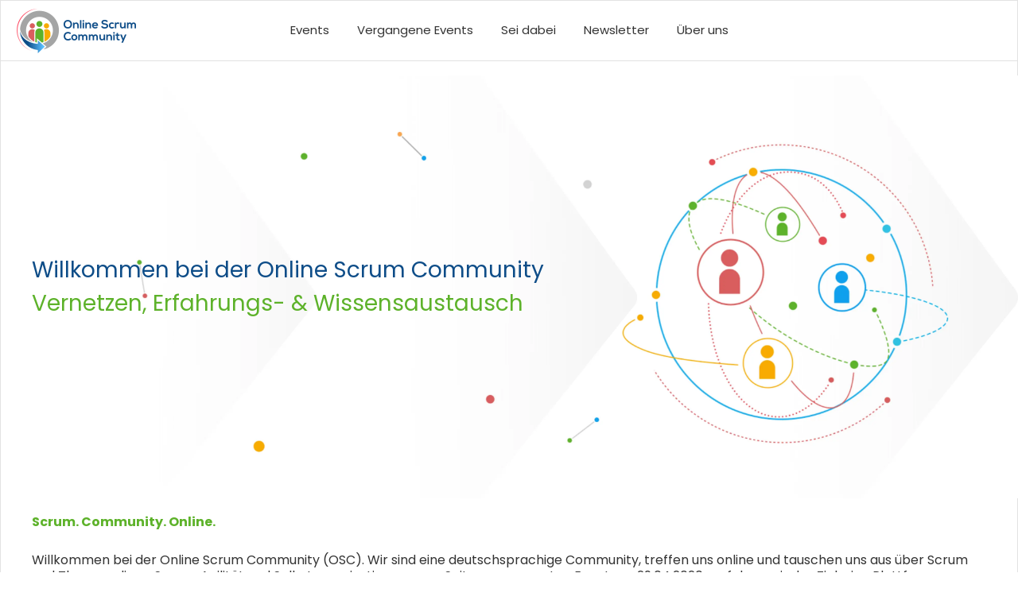

--- FILE ---
content_type: text/html; charset=UTF-8
request_url: https://onlinescrumcommunity.de/
body_size: 12419
content:
<!DOCTYPE html>
<html lang="de">
<head >
<meta charset="UTF-8" />
<meta name="viewport" content="width=device-width, initial-scale=1" />
<meta name='robots' content='index, follow, max-image-preview:large, max-snippet:-1, max-video-preview:-1' />

	<!-- This site is optimized with the Yoast SEO plugin v26.7 - https://yoast.com/wordpress/plugins/seo/ -->
	<title>Startseite - Online Scrum Community</title>
	<meta name="description" content="Die Online Scrum Community (OSC) steht für Themen rund um Scrum und Agilität. Bei uns gibt es regelmäßige kostenlose Events!" />
	<link rel="canonical" href="https://onlinescrumcommunity.de/" />
	<meta property="og:locale" content="de_DE" />
	<meta property="og:type" content="website" />
	<meta property="og:title" content="Startseite - Online Scrum Community" />
	<meta property="og:description" content="Die Online Scrum Community (OSC) steht für Themen rund um Scrum und Agilität. Bei uns gibt es regelmäßige kostenlose Events!" />
	<meta property="og:url" content="https://onlinescrumcommunity.de/" />
	<meta property="og:site_name" content="Online Scrum Community" />
	<meta property="article:modified_time" content="2024-08-07T18:49:10+00:00" />
	<meta name="twitter:card" content="summary_large_image" />
	<script type="application/ld+json" class="yoast-schema-graph">{"@context":"https://schema.org","@graph":[{"@type":"WebPage","@id":"https://onlinescrumcommunity.de/","url":"https://onlinescrumcommunity.de/","name":"Startseite - Online Scrum Community","isPartOf":{"@id":"https://onlinescrumcommunity.de/#website"},"about":{"@id":"https://onlinescrumcommunity.de/#organization"},"datePublished":"2021-03-02T10:50:27+00:00","dateModified":"2024-08-07T18:49:10+00:00","description":"Die Online Scrum Community (OSC) steht für Themen rund um Scrum und Agilität. Bei uns gibt es regelmäßige kostenlose Events!","breadcrumb":{"@id":"https://onlinescrumcommunity.de/#breadcrumb"},"inLanguage":"de","potentialAction":[{"@type":"ReadAction","target":["https://onlinescrumcommunity.de/"]}]},{"@type":"BreadcrumbList","@id":"https://onlinescrumcommunity.de/#breadcrumb","itemListElement":[{"@type":"ListItem","position":1,"name":"Startseite"}]},{"@type":"WebSite","@id":"https://onlinescrumcommunity.de/#website","url":"https://onlinescrumcommunity.de/","name":"Online Scrum Community","description":"Community, Austausch und Events rund um Themen, wie Scrum und Agilität.","publisher":{"@id":"https://onlinescrumcommunity.de/#organization"},"potentialAction":[{"@type":"SearchAction","target":{"@type":"EntryPoint","urlTemplate":"https://onlinescrumcommunity.de/?s={search_term_string}"},"query-input":{"@type":"PropertyValueSpecification","valueRequired":true,"valueName":"search_term_string"}}],"inLanguage":"de"},{"@type":"Organization","@id":"https://onlinescrumcommunity.de/#organization","name":"Online Scrum Community","url":"https://onlinescrumcommunity.de/","logo":{"@type":"ImageObject","inLanguage":"de","@id":"https://onlinescrumcommunity.de/#/schema/logo/image/","url":"https://onlinescrumcommunity.de/wp-content/uploads/2021/03/Logo-Online-Scrum-Community-250x101-1.png","contentUrl":"https://onlinescrumcommunity.de/wp-content/uploads/2021/03/Logo-Online-Scrum-Community-250x101-1.png","width":250,"height":93,"caption":"Online Scrum Community"},"image":{"@id":"https://onlinescrumcommunity.de/#/schema/logo/image/"},"sameAs":["https://www.linkedin.com/in/online-scrum-community-komitee-19b475200/","https://www.xing.com/communities/groups/online-scrum-community-5a3d-1128899"]}]}</script>
	<!-- / Yoast SEO plugin. -->


<link rel="alternate" type="application/rss+xml" title="Online Scrum Community &raquo; Feed" href="https://onlinescrumcommunity.de/feed/" />
<link rel="alternate" type="application/rss+xml" title="Online Scrum Community &raquo; Kommentar-Feed" href="https://onlinescrumcommunity.de/comments/feed/" />
<link rel="alternate" title="oEmbed (JSON)" type="application/json+oembed" href="https://onlinescrumcommunity.de/wp-json/oembed/1.0/embed?url=https%3A%2F%2Fonlinescrumcommunity.de%2F" />
<link rel="alternate" title="oEmbed (XML)" type="text/xml+oembed" href="https://onlinescrumcommunity.de/wp-json/oembed/1.0/embed?url=https%3A%2F%2Fonlinescrumcommunity.de%2F&#038;format=xml" />
<style id='wp-img-auto-sizes-contain-inline-css'>
img:is([sizes=auto i],[sizes^="auto," i]){contain-intrinsic-size:3000px 1500px}
/*# sourceURL=wp-img-auto-sizes-contain-inline-css */
</style>
<link rel='stylesheet' id='genesis-blocks-style-css-css' href='https://onlinescrumcommunity.de/wp-content/plugins/genesis-blocks/dist/style-blocks.build.css?ver=1764995737' media='all' />
<link rel='stylesheet' id='genesis-sample-css' href='https://onlinescrumcommunity.de/wp-content/themes/genesis-sample/style.css?ver=3.4.3' media='all' />
<style id='genesis-sample-inline-css'>


		a,
		.entry-title a:focus,
		.entry-title a:hover,
		.genesis-nav-menu a:focus,
		.genesis-nav-menu a:hover,
		.genesis-nav-menu .current-menu-item > a,
		.genesis-nav-menu .sub-menu .current-menu-item > a:focus,
		.genesis-nav-menu .sub-menu .current-menu-item > a:hover,
		.menu-toggle:focus,
		.menu-toggle:hover,
		.sub-menu-toggle:focus,
		.sub-menu-toggle:hover {
			color: #0fa0ed;
		}

		

		button:focus,
		button:hover,
		input[type="button"]:focus,
		input[type="button"]:hover,
		input[type="reset"]:focus,
		input[type="reset"]:hover,
		input[type="submit"]:focus,
		input[type="submit"]:hover,
		input[type="reset"]:focus,
		input[type="reset"]:hover,
		input[type="submit"]:focus,
		input[type="submit"]:hover,
		.site-container div.wpforms-container-full .wpforms-form input[type="submit"]:focus,
		.site-container div.wpforms-container-full .wpforms-form input[type="submit"]:hover,
		.site-container div.wpforms-container-full .wpforms-form button[type="submit"]:focus,
		.site-container div.wpforms-container-full .wpforms-form button[type="submit"]:hover,
		.button:focus,
		.button:hover {
			background-color: #0fa0ed;
			color: #333333;
		}

		@media only screen and (min-width: 960px) {
			.genesis-nav-menu > .menu-highlight > a:hover,
			.genesis-nav-menu > .menu-highlight > a:focus,
			.genesis-nav-menu > .menu-highlight.current-menu-item > a {
				background-color: #0fa0ed;
				color: #333333;
			}
		}
		
		.wp-custom-logo .site-container .custom-logo-link {
			aspect-ratio: 300/112;
		}
		
		.wp-custom-logo .site-container .title-area {
			max-width: 300px;
		}
		
/*# sourceURL=genesis-sample-inline-css */
</style>
<style id='wp-emoji-styles-inline-css'>

	img.wp-smiley, img.emoji {
		display: inline !important;
		border: none !important;
		box-shadow: none !important;
		height: 1em !important;
		width: 1em !important;
		margin: 0 0.07em !important;
		vertical-align: -0.1em !important;
		background: none !important;
		padding: 0 !important;
	}
/*# sourceURL=wp-emoji-styles-inline-css */
</style>
<style id='wp-block-library-inline-css'>
:root{--wp-block-synced-color:#7a00df;--wp-block-synced-color--rgb:122,0,223;--wp-bound-block-color:var(--wp-block-synced-color);--wp-editor-canvas-background:#ddd;--wp-admin-theme-color:#007cba;--wp-admin-theme-color--rgb:0,124,186;--wp-admin-theme-color-darker-10:#006ba1;--wp-admin-theme-color-darker-10--rgb:0,107,160.5;--wp-admin-theme-color-darker-20:#005a87;--wp-admin-theme-color-darker-20--rgb:0,90,135;--wp-admin-border-width-focus:2px}@media (min-resolution:192dpi){:root{--wp-admin-border-width-focus:1.5px}}.wp-element-button{cursor:pointer}:root .has-very-light-gray-background-color{background-color:#eee}:root .has-very-dark-gray-background-color{background-color:#313131}:root .has-very-light-gray-color{color:#eee}:root .has-very-dark-gray-color{color:#313131}:root .has-vivid-green-cyan-to-vivid-cyan-blue-gradient-background{background:linear-gradient(135deg,#00d084,#0693e3)}:root .has-purple-crush-gradient-background{background:linear-gradient(135deg,#34e2e4,#4721fb 50%,#ab1dfe)}:root .has-hazy-dawn-gradient-background{background:linear-gradient(135deg,#faaca8,#dad0ec)}:root .has-subdued-olive-gradient-background{background:linear-gradient(135deg,#fafae1,#67a671)}:root .has-atomic-cream-gradient-background{background:linear-gradient(135deg,#fdd79a,#004a59)}:root .has-nightshade-gradient-background{background:linear-gradient(135deg,#330968,#31cdcf)}:root .has-midnight-gradient-background{background:linear-gradient(135deg,#020381,#2874fc)}:root{--wp--preset--font-size--normal:16px;--wp--preset--font-size--huge:42px}.has-regular-font-size{font-size:1em}.has-larger-font-size{font-size:2.625em}.has-normal-font-size{font-size:var(--wp--preset--font-size--normal)}.has-huge-font-size{font-size:var(--wp--preset--font-size--huge)}.has-text-align-center{text-align:center}.has-text-align-left{text-align:left}.has-text-align-right{text-align:right}.has-fit-text{white-space:nowrap!important}#end-resizable-editor-section{display:none}.aligncenter{clear:both}.items-justified-left{justify-content:flex-start}.items-justified-center{justify-content:center}.items-justified-right{justify-content:flex-end}.items-justified-space-between{justify-content:space-between}.screen-reader-text{border:0;clip-path:inset(50%);height:1px;margin:-1px;overflow:hidden;padding:0;position:absolute;width:1px;word-wrap:normal!important}.screen-reader-text:focus{background-color:#ddd;clip-path:none;color:#444;display:block;font-size:1em;height:auto;left:5px;line-height:normal;padding:15px 23px 14px;text-decoration:none;top:5px;width:auto;z-index:100000}html :where(.has-border-color){border-style:solid}html :where([style*=border-top-color]){border-top-style:solid}html :where([style*=border-right-color]){border-right-style:solid}html :where([style*=border-bottom-color]){border-bottom-style:solid}html :where([style*=border-left-color]){border-left-style:solid}html :where([style*=border-width]){border-style:solid}html :where([style*=border-top-width]){border-top-style:solid}html :where([style*=border-right-width]){border-right-style:solid}html :where([style*=border-bottom-width]){border-bottom-style:solid}html :where([style*=border-left-width]){border-left-style:solid}html :where(img[class*=wp-image-]){height:auto;max-width:100%}:where(figure){margin:0 0 1em}html :where(.is-position-sticky){--wp-admin--admin-bar--position-offset:var(--wp-admin--admin-bar--height,0px)}@media screen and (max-width:600px){html :where(.is-position-sticky){--wp-admin--admin-bar--position-offset:0px}}

/*# sourceURL=wp-block-library-inline-css */
</style><style id='wp-block-heading-inline-css'>
h1:where(.wp-block-heading).has-background,h2:where(.wp-block-heading).has-background,h3:where(.wp-block-heading).has-background,h4:where(.wp-block-heading).has-background,h5:where(.wp-block-heading).has-background,h6:where(.wp-block-heading).has-background{padding:1.25em 2.375em}h1.has-text-align-left[style*=writing-mode]:where([style*=vertical-lr]),h1.has-text-align-right[style*=writing-mode]:where([style*=vertical-rl]),h2.has-text-align-left[style*=writing-mode]:where([style*=vertical-lr]),h2.has-text-align-right[style*=writing-mode]:where([style*=vertical-rl]),h3.has-text-align-left[style*=writing-mode]:where([style*=vertical-lr]),h3.has-text-align-right[style*=writing-mode]:where([style*=vertical-rl]),h4.has-text-align-left[style*=writing-mode]:where([style*=vertical-lr]),h4.has-text-align-right[style*=writing-mode]:where([style*=vertical-rl]),h5.has-text-align-left[style*=writing-mode]:where([style*=vertical-lr]),h5.has-text-align-right[style*=writing-mode]:where([style*=vertical-rl]),h6.has-text-align-left[style*=writing-mode]:where([style*=vertical-lr]),h6.has-text-align-right[style*=writing-mode]:where([style*=vertical-rl]){rotate:180deg}
/*# sourceURL=https://onlinescrumcommunity.de/wp-includes/blocks/heading/style.min.css */
</style>
<style id='wp-block-paragraph-inline-css'>
.is-small-text{font-size:.875em}.is-regular-text{font-size:1em}.is-large-text{font-size:2.25em}.is-larger-text{font-size:3em}.has-drop-cap:not(:focus):first-letter{float:left;font-size:8.4em;font-style:normal;font-weight:100;line-height:.68;margin:.05em .1em 0 0;text-transform:uppercase}body.rtl .has-drop-cap:not(:focus):first-letter{float:none;margin-left:.1em}p.has-drop-cap.has-background{overflow:hidden}:root :where(p.has-background){padding:1.25em 2.375em}:where(p.has-text-color:not(.has-link-color)) a{color:inherit}p.has-text-align-left[style*="writing-mode:vertical-lr"],p.has-text-align-right[style*="writing-mode:vertical-rl"]{rotate:180deg}
/*# sourceURL=https://onlinescrumcommunity.de/wp-includes/blocks/paragraph/style.min.css */
</style>
<style id='wp-block-separator-inline-css'>
@charset "UTF-8";.wp-block-separator{border:none;border-top:2px solid}:root :where(.wp-block-separator.is-style-dots){height:auto;line-height:1;text-align:center}:root :where(.wp-block-separator.is-style-dots):before{color:currentColor;content:"···";font-family:serif;font-size:1.5em;letter-spacing:2em;padding-left:2em}.wp-block-separator.is-style-dots{background:none!important;border:none!important}
/*# sourceURL=https://onlinescrumcommunity.de/wp-includes/blocks/separator/style.min.css */
</style>
<style id='global-styles-inline-css'>
:root{--wp--preset--aspect-ratio--square: 1;--wp--preset--aspect-ratio--4-3: 4/3;--wp--preset--aspect-ratio--3-4: 3/4;--wp--preset--aspect-ratio--3-2: 3/2;--wp--preset--aspect-ratio--2-3: 2/3;--wp--preset--aspect-ratio--16-9: 16/9;--wp--preset--aspect-ratio--9-16: 9/16;--wp--preset--color--black: #000000;--wp--preset--color--cyan-bluish-gray: #abb8c3;--wp--preset--color--white: #ffffff;--wp--preset--color--pale-pink: #f78da7;--wp--preset--color--vivid-red: #cf2e2e;--wp--preset--color--luminous-vivid-orange: #ff6900;--wp--preset--color--luminous-vivid-amber: #fcb900;--wp--preset--color--light-green-cyan: #7bdcb5;--wp--preset--color--vivid-green-cyan: #00d084;--wp--preset--color--pale-cyan-blue: #8ed1fc;--wp--preset--color--vivid-cyan-blue: #0693e3;--wp--preset--color--vivid-purple: #9b51e0;--wp--preset--color--theme-primary: #0fa0ed;--wp--preset--color--theme-secondary: #0fa0ed;--wp--preset--gradient--vivid-cyan-blue-to-vivid-purple: linear-gradient(135deg,rgb(6,147,227) 0%,rgb(155,81,224) 100%);--wp--preset--gradient--light-green-cyan-to-vivid-green-cyan: linear-gradient(135deg,rgb(122,220,180) 0%,rgb(0,208,130) 100%);--wp--preset--gradient--luminous-vivid-amber-to-luminous-vivid-orange: linear-gradient(135deg,rgb(252,185,0) 0%,rgb(255,105,0) 100%);--wp--preset--gradient--luminous-vivid-orange-to-vivid-red: linear-gradient(135deg,rgb(255,105,0) 0%,rgb(207,46,46) 100%);--wp--preset--gradient--very-light-gray-to-cyan-bluish-gray: linear-gradient(135deg,rgb(238,238,238) 0%,rgb(169,184,195) 100%);--wp--preset--gradient--cool-to-warm-spectrum: linear-gradient(135deg,rgb(74,234,220) 0%,rgb(151,120,209) 20%,rgb(207,42,186) 40%,rgb(238,44,130) 60%,rgb(251,105,98) 80%,rgb(254,248,76) 100%);--wp--preset--gradient--blush-light-purple: linear-gradient(135deg,rgb(255,206,236) 0%,rgb(152,150,240) 100%);--wp--preset--gradient--blush-bordeaux: linear-gradient(135deg,rgb(254,205,165) 0%,rgb(254,45,45) 50%,rgb(107,0,62) 100%);--wp--preset--gradient--luminous-dusk: linear-gradient(135deg,rgb(255,203,112) 0%,rgb(199,81,192) 50%,rgb(65,88,208) 100%);--wp--preset--gradient--pale-ocean: linear-gradient(135deg,rgb(255,245,203) 0%,rgb(182,227,212) 50%,rgb(51,167,181) 100%);--wp--preset--gradient--electric-grass: linear-gradient(135deg,rgb(202,248,128) 0%,rgb(113,206,126) 100%);--wp--preset--gradient--midnight: linear-gradient(135deg,rgb(2,3,129) 0%,rgb(40,116,252) 100%);--wp--preset--font-size--small: 12px;--wp--preset--font-size--medium: 20px;--wp--preset--font-size--large: 20px;--wp--preset--font-size--x-large: 42px;--wp--preset--font-size--normal: 18px;--wp--preset--font-size--larger: 24px;--wp--preset--spacing--20: 0.44rem;--wp--preset--spacing--30: 0.67rem;--wp--preset--spacing--40: 1rem;--wp--preset--spacing--50: 1.5rem;--wp--preset--spacing--60: 2.25rem;--wp--preset--spacing--70: 3.38rem;--wp--preset--spacing--80: 5.06rem;--wp--preset--shadow--natural: 6px 6px 9px rgba(0, 0, 0, 0.2);--wp--preset--shadow--deep: 12px 12px 50px rgba(0, 0, 0, 0.4);--wp--preset--shadow--sharp: 6px 6px 0px rgba(0, 0, 0, 0.2);--wp--preset--shadow--outlined: 6px 6px 0px -3px rgb(255, 255, 255), 6px 6px rgb(0, 0, 0);--wp--preset--shadow--crisp: 6px 6px 0px rgb(0, 0, 0);}:where(.is-layout-flex){gap: 0.5em;}:where(.is-layout-grid){gap: 0.5em;}body .is-layout-flex{display: flex;}.is-layout-flex{flex-wrap: wrap;align-items: center;}.is-layout-flex > :is(*, div){margin: 0;}body .is-layout-grid{display: grid;}.is-layout-grid > :is(*, div){margin: 0;}:where(.wp-block-columns.is-layout-flex){gap: 2em;}:where(.wp-block-columns.is-layout-grid){gap: 2em;}:where(.wp-block-post-template.is-layout-flex){gap: 1.25em;}:where(.wp-block-post-template.is-layout-grid){gap: 1.25em;}.has-black-color{color: var(--wp--preset--color--black) !important;}.has-cyan-bluish-gray-color{color: var(--wp--preset--color--cyan-bluish-gray) !important;}.has-white-color{color: var(--wp--preset--color--white) !important;}.has-pale-pink-color{color: var(--wp--preset--color--pale-pink) !important;}.has-vivid-red-color{color: var(--wp--preset--color--vivid-red) !important;}.has-luminous-vivid-orange-color{color: var(--wp--preset--color--luminous-vivid-orange) !important;}.has-luminous-vivid-amber-color{color: var(--wp--preset--color--luminous-vivid-amber) !important;}.has-light-green-cyan-color{color: var(--wp--preset--color--light-green-cyan) !important;}.has-vivid-green-cyan-color{color: var(--wp--preset--color--vivid-green-cyan) !important;}.has-pale-cyan-blue-color{color: var(--wp--preset--color--pale-cyan-blue) !important;}.has-vivid-cyan-blue-color{color: var(--wp--preset--color--vivid-cyan-blue) !important;}.has-vivid-purple-color{color: var(--wp--preset--color--vivid-purple) !important;}.has-black-background-color{background-color: var(--wp--preset--color--black) !important;}.has-cyan-bluish-gray-background-color{background-color: var(--wp--preset--color--cyan-bluish-gray) !important;}.has-white-background-color{background-color: var(--wp--preset--color--white) !important;}.has-pale-pink-background-color{background-color: var(--wp--preset--color--pale-pink) !important;}.has-vivid-red-background-color{background-color: var(--wp--preset--color--vivid-red) !important;}.has-luminous-vivid-orange-background-color{background-color: var(--wp--preset--color--luminous-vivid-orange) !important;}.has-luminous-vivid-amber-background-color{background-color: var(--wp--preset--color--luminous-vivid-amber) !important;}.has-light-green-cyan-background-color{background-color: var(--wp--preset--color--light-green-cyan) !important;}.has-vivid-green-cyan-background-color{background-color: var(--wp--preset--color--vivid-green-cyan) !important;}.has-pale-cyan-blue-background-color{background-color: var(--wp--preset--color--pale-cyan-blue) !important;}.has-vivid-cyan-blue-background-color{background-color: var(--wp--preset--color--vivid-cyan-blue) !important;}.has-vivid-purple-background-color{background-color: var(--wp--preset--color--vivid-purple) !important;}.has-black-border-color{border-color: var(--wp--preset--color--black) !important;}.has-cyan-bluish-gray-border-color{border-color: var(--wp--preset--color--cyan-bluish-gray) !important;}.has-white-border-color{border-color: var(--wp--preset--color--white) !important;}.has-pale-pink-border-color{border-color: var(--wp--preset--color--pale-pink) !important;}.has-vivid-red-border-color{border-color: var(--wp--preset--color--vivid-red) !important;}.has-luminous-vivid-orange-border-color{border-color: var(--wp--preset--color--luminous-vivid-orange) !important;}.has-luminous-vivid-amber-border-color{border-color: var(--wp--preset--color--luminous-vivid-amber) !important;}.has-light-green-cyan-border-color{border-color: var(--wp--preset--color--light-green-cyan) !important;}.has-vivid-green-cyan-border-color{border-color: var(--wp--preset--color--vivid-green-cyan) !important;}.has-pale-cyan-blue-border-color{border-color: var(--wp--preset--color--pale-cyan-blue) !important;}.has-vivid-cyan-blue-border-color{border-color: var(--wp--preset--color--vivid-cyan-blue) !important;}.has-vivid-purple-border-color{border-color: var(--wp--preset--color--vivid-purple) !important;}.has-vivid-cyan-blue-to-vivid-purple-gradient-background{background: var(--wp--preset--gradient--vivid-cyan-blue-to-vivid-purple) !important;}.has-light-green-cyan-to-vivid-green-cyan-gradient-background{background: var(--wp--preset--gradient--light-green-cyan-to-vivid-green-cyan) !important;}.has-luminous-vivid-amber-to-luminous-vivid-orange-gradient-background{background: var(--wp--preset--gradient--luminous-vivid-amber-to-luminous-vivid-orange) !important;}.has-luminous-vivid-orange-to-vivid-red-gradient-background{background: var(--wp--preset--gradient--luminous-vivid-orange-to-vivid-red) !important;}.has-very-light-gray-to-cyan-bluish-gray-gradient-background{background: var(--wp--preset--gradient--very-light-gray-to-cyan-bluish-gray) !important;}.has-cool-to-warm-spectrum-gradient-background{background: var(--wp--preset--gradient--cool-to-warm-spectrum) !important;}.has-blush-light-purple-gradient-background{background: var(--wp--preset--gradient--blush-light-purple) !important;}.has-blush-bordeaux-gradient-background{background: var(--wp--preset--gradient--blush-bordeaux) !important;}.has-luminous-dusk-gradient-background{background: var(--wp--preset--gradient--luminous-dusk) !important;}.has-pale-ocean-gradient-background{background: var(--wp--preset--gradient--pale-ocean) !important;}.has-electric-grass-gradient-background{background: var(--wp--preset--gradient--electric-grass) !important;}.has-midnight-gradient-background{background: var(--wp--preset--gradient--midnight) !important;}.has-small-font-size{font-size: var(--wp--preset--font-size--small) !important;}.has-medium-font-size{font-size: var(--wp--preset--font-size--medium) !important;}.has-large-font-size{font-size: var(--wp--preset--font-size--large) !important;}.has-x-large-font-size{font-size: var(--wp--preset--font-size--x-large) !important;}
/*# sourceURL=global-styles-inline-css */
</style>

<style id='classic-theme-styles-inline-css'>
/*! This file is auto-generated */
.wp-block-button__link{color:#fff;background-color:#32373c;border-radius:9999px;box-shadow:none;text-decoration:none;padding:calc(.667em + 2px) calc(1.333em + 2px);font-size:1.125em}.wp-block-file__button{background:#32373c;color:#fff;text-decoration:none}
/*# sourceURL=/wp-includes/css/classic-themes.min.css */
</style>
<link rel='stylesheet' id='dashicons-css' href='https://onlinescrumcommunity.de/wp-includes/css/dashicons.min.css?ver=6.9' media='all' />
<link rel='stylesheet' id='genesis-sample-gutenberg-css' href='https://onlinescrumcommunity.de/wp-content/themes/genesis-sample/lib/gutenberg/front-end.css?ver=3.4.3' media='all' />
<style id='genesis-sample-gutenberg-inline-css'>
.gb-block-post-grid .gb-post-grid-items h2 a:hover {
	color: #0fa0ed;
}

.site-container .wp-block-button .wp-block-button__link {
	background-color: #0fa0ed;
}

.wp-block-button .wp-block-button__link:not(.has-background),
.wp-block-button .wp-block-button__link:not(.has-background):focus,
.wp-block-button .wp-block-button__link:not(.has-background):hover {
	color: #333333;
}

.site-container .wp-block-button.is-style-outline .wp-block-button__link {
	color: #0fa0ed;
}

.site-container .wp-block-button.is-style-outline .wp-block-button__link:focus,
.site-container .wp-block-button.is-style-outline .wp-block-button__link:hover {
	color: #32c3ff;
}		.site-container .has-small-font-size {
			font-size: 12px;
		}		.site-container .has-normal-font-size {
			font-size: 18px;
		}		.site-container .has-large-font-size {
			font-size: 20px;
		}		.site-container .has-larger-font-size {
			font-size: 24px;
		}		.site-container .has-theme-primary-color,
		.site-container .wp-block-button .wp-block-button__link.has-theme-primary-color,
		.site-container .wp-block-button.is-style-outline .wp-block-button__link.has-theme-primary-color {
			color: #0fa0ed;
		}

		.site-container .has-theme-primary-background-color,
		.site-container .wp-block-button .wp-block-button__link.has-theme-primary-background-color,
		.site-container .wp-block-pullquote.is-style-solid-color.has-theme-primary-background-color {
			background-color: #0fa0ed;
		}		.site-container .has-theme-secondary-color,
		.site-container .wp-block-button .wp-block-button__link.has-theme-secondary-color,
		.site-container .wp-block-button.is-style-outline .wp-block-button__link.has-theme-secondary-color {
			color: #0fa0ed;
		}

		.site-container .has-theme-secondary-background-color,
		.site-container .wp-block-button .wp-block-button__link.has-theme-secondary-background-color,
		.site-container .wp-block-pullquote.is-style-solid-color.has-theme-secondary-background-color {
			background-color: #0fa0ed;
		}
/*# sourceURL=genesis-sample-gutenberg-inline-css */
</style>
<!--n2css--><!--n2js--><script src="https://onlinescrumcommunity.de/wp-includes/js/jquery/jquery.min.js?ver=3.7.1" id="jquery-core-js"></script>
<script src="https://onlinescrumcommunity.de/wp-includes/js/jquery/jquery-migrate.min.js?ver=3.4.1" id="jquery-migrate-js"></script>
<link rel="https://api.w.org/" href="https://onlinescrumcommunity.de/wp-json/" /><link rel="alternate" title="JSON" type="application/json" href="https://onlinescrumcommunity.de/wp-json/wp/v2/pages/7" /><link rel="EditURI" type="application/rsd+xml" title="RSD" href="https://onlinescrumcommunity.de/xmlrpc.php?rsd" />
<meta name="generator" content="WordPress 6.9" />
<link rel='shortlink' href='https://onlinescrumcommunity.de/' />
<link rel="icon" href="https://onlinescrumcommunity.de/wp-content/uploads/2021/03/cropped-Logo-Online-Scrum-Community-rgb-01@2x-1-32x32.png" sizes="32x32" />
<link rel="icon" href="https://onlinescrumcommunity.de/wp-content/uploads/2021/03/cropped-Logo-Online-Scrum-Community-rgb-01@2x-1-192x192.png" sizes="192x192" />
<link rel="apple-touch-icon" href="https://onlinescrumcommunity.de/wp-content/uploads/2021/03/cropped-Logo-Online-Scrum-Community-rgb-01@2x-1-180x180.png" />
<meta name="msapplication-TileImage" content="https://onlinescrumcommunity.de/wp-content/uploads/2021/03/cropped-Logo-Online-Scrum-Community-rgb-01@2x-1-270x270.png" />
		<style id="wp-custom-css">
			.site-container {
	animation: unset;
}

a {
	color: #5DB22A;
	text-decoration: none;
}

*:focus, *:active {
    outline: none;
}

.entry-header, .entry-footer {
	display: none;
}

.site-header {
	box-shadow: none;
	padding: 0;
}
header > .wrap {
	border: 1px solid #E2E2E2;
	max-width: 1920px;
	margin: 0 auto;
}
.wp-custom-logo .site-container .title-area {
  max-width: 150px;
	margin-top: 5px;

	margin-left: 20px;
	position: absolute;
	z-index: 10;
}

.social-media-link figure {
	text-align: center;
}
.social-media-link img {
	width: 40%;
}
.menu-primary.genesis-nav-menu {
	border-top: 1px solid #E2E2E2;
}
button#genesis-mobile-nav-primary {
  font-size: 0;
	margin-top: 0;
	margin-bottom: 0;
	padding-top: 0;
	padding-bottom: 0;
	border-left: 1px solid #E2E2E2;
	height: 75px;
	border-radius: 0;
}
.site-header .menu-toggle::before {
	content: "\f228";
	font-size: 30pt;
	margin-right: 0.9em;
	margin-left: 0.4em;
	margin-bottom: 0;
	line-height: 25px;
}
.menu-toggle.activated::before {
    content: "\f335";
}
.nav-secondary {
	text-align: center;
	margin-bottom: 20px;
}
.genesis-title-hidden .site-inner {
    padding-top: 1em;
}
.site-inner {
	max-width: 1920px;
	margin: 0 auto;
	border-left: 1px solid #E2E2E2;
	border-right: 1px solid #E2E2E2;
}
.content-sidebar-wrap {
    max-width: 1200px;
    margin-left: auto;
    margin-right: auto;
}
.footer-widgets {
	border-top: 0;
	padding: 0;
	margin-bottom: 500px;
	background-color: transparent;
}
.footer-widgets > .wrap {

	color: whitesmoke;
	max-width: 1920px;
	margin: 0 auto;
	padding-top: 2em;
}
.footer-widgets h3 {
	text-decoration: underline;
	text-underline-position: under;
	text-underline-offset: 3px;
	text-decoration-color: #5DB22A;
}
.footer-widgets a {
	color: white;
	text-decoration: none;
	font-size: 1em;
	line-height: 1.5;
	outline: none;
}
.footer-widgets a:hover, .footer-widgets a:focus, .footer-widgets a:active {
	color: #5DB22A;
}
.site-footer p {
	margin-bottom: 0.9em;
}
.footer-widget-area {
	padding-left: 0;
	padding-right: 0;
	margin-bottom: 2em;
}
.site-footer {
	border-top: 0;
	padding: 0;
}
.site-footer > .wrap {
	background-color: #04274A;
	background-image: 	url(https://onlinescrumcommunity.de/wp-content/uploads/2021/04/Zeichenfla%CC%88che-%E2%80%93-2.svg);
	 background-position: center 30%;
	background-repeat: no-repeat;
	color: whitesmoke;
	max-width: 1920px;
	margin: 0 auto;
	text-align: left;
	padding: 30px;
}
.copyright-menu a {
	text-decoration: none;
	color: whitesmoke;
}

@media only screen and (min-width: 768px) {
	.social-media-link .wp-block-media-text__content {
		padding-left: 0;
	}
	.footer-widgets {
		margin-bottom: 10em;
	}
	.site-footer > .wrap {
		background-position: 35% center;
	}
	.footer-widget-area {
    padding-left: 30px;
    padding-right: 30px;
		float: left;
    margin-bottom: 2em;
    width: calc(100% / 2);
		min-height: 150px;
	}
}
@media only screen and (min-width: 960px) {
	.site-header {
		position: relative;
	}
	.nav-primary {
		text-align: center;
		float: none;
		height: 75px;
	}
	.menu-primary.genesis-nav-menu {
		border-top: none;
	}
	.content {
		width: 100%;
	}	
	.flying-hastag {
		position: absolute;
		top: 50%;
		right: 35%;
		transform: rotate(-40deg);
		font-size: larger;
	}
}
@media only screen and (min-width: 1024px) {
	.site-footer > .wrap {
		background-image: url(https://onlinescrumcommunity.de/wp-content/uploads/2021/04/andrena-OSC-bg-footer.svg);
		background-position: 80% 80%;
	}
	.footer-widgets {
		margin-bottom: 2em;
	}
	.footer-widget-area {
    padding-left: 30px;
    padding-right: 30px;
		width: calc(100% / 4);
	}
}
@media only screen and (min-width: 1920px) {
	header > .wrap {
		height: 106px;
	}
	.wp-custom-logo .site-container .title-area {
		margin-top: 20px;
		margin-left: 60px;
	}
	.genesis-responsive-menu {
		padding-top: 30px;
	}
	.nav-primary a {
		font-size: 18pt;
	}
	.site-footer > .wrap {
		padding-left: 200px;
    padding-right: 200px;
	}
	.footer-widget-area {
		padding: 0;
		width: calc(100% / 4);
	}
}

/* Page header */
.Page-header-foreground {
	max-width: 1200px;
	margin-top: 42px;
	font-size: 26px;
	color: #0e4d88;
	line-height: 1;
  position: absolute;
}

.Page-header-background {
	font-size: 56px;
	color: #E3E3E3;
	line-height: 1.5;
	margin-bottom: 1em;
}

@media only screen and (min-width: 768px){
	.Page-header-background {
		font-size:106px;
	}
	.Page-header-foreground {
		margin-top: 89px;
		font-size: 36px;
	}
}

/*Landing Page Header*/
.Landing-page-header {
	line-height: 1.5;
	padding-left: 32px;
	padding-right: 32px;
	background: url(https://onlinescrumcommunity.de/wp-content/uploads/2021/05/LandingPageCover_small.webp) no-repeat;
	background-position: right top;
	background-size: cover;
	width: 100vw;
	height: auto;
	padding-top: 14em;
	padding-bottom: 1em;
}

@media only screen and (min-width: 768px){
	.Landing-page-header {
		background: url(https://onlinescrumcommunity.de/wp-content/uploads/2021/04/background4k.webp) no-repeat;
		background-position: right top;
		background-size: contain;
		padding-right: 48vw;
		padding-top: calc(100vw * 0.125);
		padding-bottom: 8em;
	}
}

@media only screen and (min-width: 1260px){
	.Landing-page-header {
		padding-top: 8em;
		padding-left: max(32px, calc(50vw - 50%));
		padding-right: 0;
	}
}

/*Landing Page Cover*/
.Small-landing-page-cover {
	position: relative; 
	padding-left: 35px;
	margin-bottom: 40px;
	height: auto;	
}

.Small-landing-page-cover .wp-block-cover-image.is-position-bottom-left, .wp-block-cover.is-position-bottom-left{
	align-items: flex-end;
	justify-content: flex-start;
	display: flex;
}

.Landing-page-cover {
	position: relative; 
	padding: 0;
	margin-bottom: 40px;
	height: auto;	
}

.Landing-page-cover .wp-block-cover-image.is-position-center-left, .wp-block-cover.is-position-center-left {
		align-items: center;
		justify-content: flex-end;
		display: none;
}

@media only screen and (min-width: 768px){
	.Landing-page-cover .wp-block-cover-image.is-position-center-left, .wp-block-cover.is-position-center-left {
		display: flex;
	}
	.Small-landing-page-cover .wp-block-cover-image.is-position-bottom-left, .wp-block-cover.is-position-bottom-left{
	display: none;
}
}

/* Komitee */
.Komitee-Container > .wp-block-group__inner-container {
	display: flex;
	flex-flow: row wrap;
	justify-content: center;
}

.Komitee-Container > .wp-block-group__inner-container::after {
	content: "";
	width: calc(300px + 1em)
}

.Member {
	width: 300px;
	margin: 0.5em;
	position: relative;
	overflow: hidden;
}

.Member > .wp-block-group__inner-container {
	display: flex;
}

.Member .wp-block-image {
	margin: 0;
}

.Member .wp-block-image img {
	margin: 0;
	min-width: 300px;
	transform:scale(1);
    -ms-transform:scale(1.1); /* IE 9 */
    -moz-transform:scale(1.1); /* Firefox */
    -webkit-transform:scale(1.1); /* Safari and Chrome */
    -o-transform:scale(1.1); /* Opera */
}

.Member .Information-text {
	position: absolute;
	top: 11.5em;	
	bottom: 0;	right: 0;	left: 0;
	margin: 1em;
	padding: 1em;
}

.Member .Information-text .Details {
	display: none;
	font-size: 14px;
	max-height: 12em;
	overflow: scroll;
	margin: 0;
}

.Member .Information-text * {
	-ms-overflow-style: none;  /* IE and Edge */
  scrollbar-width: none;  /* Firefox */
}
.Member .Information-text *::-webkit-scrollbar {
  display: none;
}

.Member:hover .Information-text {
	opacity: 0.8;
	top: 0;	
}

.Member:hover .Information-text  .Details {
	display: block;
}

.Member:hover img {
    transform:scale(1);
    -ms-transform:scale(1); /* IE 9 */
    -moz-transform:scale(1); /* Firefox */
    -webkit-transform:scale(1); /* Safari and Chrome */
    -o-transform:scale(1); /* Opera */
}
@media only screen and (min-width: 1016px) {
	.Komitee-Container > .wp-block-group__inner-container::after {
		width: calc(600px + 2em)
	}
}

@media only screen and (min-width: 1200px){
	.Komitee-Container > .wp-block-group__inner-container::after {
		width: calc(800px - 3em)
	}
	
	.Member {
		width: calc(400px - 2.5em);
	}
	
	.Member .Information-text {
		position: absolute;
		top: 14.5em;	
		bottom: 0;	right: 0;	left: 0;
		overflow: hidden;
		margin: 1em;
		padding: 1em;
	}
	
.Member .Information-text .Details {
	max-height: 17em;
}
}

/* Events-offer */
.Events-offer .Event-teaser-cards {
	padding: 0 !important;
}

.Events-offer .Content p {
	padding: 0 !important;
}

.Events-offer {
	max-width: 1960px;
	margin-left: auto;
	margin-right: auto;
	position: relative;
	margin-bottom: 25em;
}

.Events-cover .Header {
	max-width: 1200px;
	margin-left: auto;
	margin-right: auto;
	margin-bottom: 10em;
}

.Events-cover .Header-foreground {
	margin-top: 1.7em;
	font-size: 26px;
	color: #E3E3E3;
	line-height: 1;
  position: absolute;
}

.Events-cover .Header-background {
	font-size: 56px;
	color: #0e4d88;
	line-height: 1.5;
	-webkit-text-stroke: 0.02em #0FA0ED;
}

.Events-offer .Event-cards-slider {
	position: absolute;
	top: 10em;
	left: calc(50vw - 326px);
	max-width: 714px;
	z-index: 1;
}

.Events-offer .Event-cards-slider-small {
	position: absolute;
	top: 10em;
	left: calc(50vw - 152px);
	max-width: 304px;
	z-index: 1;
	display: none;
}

@media only screen and (min-width: 768px){
	.Events-offer {
		margin-bottom: 10em;
	}
	.Events-cover .Header-background {
		font-size: 106px;
	}
	.Events-cover .Header-foreground {
		margin-top: 2.5em;
		font-size: 36px;
	}
	.Events-offer .Event-cards-slider {
		display: block; 
	}
	.Events-offer .Event-cards-slider-small {
		display: none; 
	}
}

/* Event Card */
.Event-card {
	padding: 1em;
	border: 0.15em solid #DEDEDE;
	border-bottom-width: 0.25em;
}

.Event-card * {
	-ms-overflow-style: none;  /* IE and Edge */
  scrollbar-width: none;  /* Firefox */
}
.Event-card *::-webkit-scrollbar {
  display: none;
}

.Event-card h2 {
	height: 3.4em;
	display: -webkit-box;
	max-width: 100%;
	-webkit-line-clamp: 3;
	-webkit-box-orient: vertical;
	overflow: hidden;
}

.Event-card p {
	margin-bottom: 1em;
}

.Event-card .Short-abstract {
	height: 6.2em;
	margin-bottom: 1em;
	overflow: scroll;
}

/* Specialevent */
@media only screen and (min-width: 960px){
	.Specialevent-card .Event-card h2 {
		height: 1.5em;
	}

	.Specialevent-card .Event-card .Short-abstract{
		height: auto;
	}

	.Specialevent-card .Main-content > .wp-block-group__inner-container {
		display: flex;
		flex-direction: column-reverse;
	}

	.Specialevent-card .Contributors .wp-block-group__inner-container{
		display: flex;
		flex-direction: column-reverse;
	}

	.Specialevent-card .Contributors p {
		text-align: center;
	}

	.Specialevent-card .Contributors .blocks-gallery-grid {
		margin: auto auto;
		justify-content: center;
		max-width: 20em;
	}

	.Specialevent-card .Main-content > .wp-block-group__inner-container {
		flex-direction: row-reverse;
		justify-content: flex-end;
	}
	.Specialevent-card .Contributors {
		padding-left: 2em;
		display: flex;
		align-items: center;
	}
	.Specialevent-card .Text-content {
		max-width: 60%;
		padding-right: 3em;
		border-right: 2px solid #D0CDCD;
	}
	.Specialevent-card .Contributors p {
		margin-bottom: 1em;
	}
}

/* Infobox  */
.Infobox {
	padding: 1em;
}

.Infobox .wp-block-media-text__media {
	width: 6em;
	justify-self: center;
}


.Infobox .wp-block-media-text .wp-block-media-text__content {
	padding: 0
}

/* Social Media */
.Social-media-container {
	margin-bottom: 2em;
}

.Social-media-container > .wp-block-group__inner-container {
	display: flex;
	flex-direction: row;
	flex-wrap: wrap;
	justify-content: center;
}

.Social-media-container .Social-media-card {
	width: min(calc(600px - 1em), calc(100vw / 2 - 3em));
	min-width: 18em;
	height: 6em;
	margin: 0.5em;
	background-color: #f7f8f7;
}

.Social-media-card > .wp-block-group__inner-container {
	display: flex;
	align-content: center;
}

.Social-media-card .wp-block-image {
	margin: 0;
}

.Social-media-card img {
	width: 6em;
	height: 6em;
	max-width: none;
}

.Social-media-card p {
	align-self: center;
	margin: 0 1em ;
}

.Social-media-card ul {
	align-self: center;
	margin: 0;
}

		</style>
		</head>
<body class="home wp-singular page-template-default page page-id-7 wp-custom-logo wp-embed-responsive wp-theme-genesis wp-child-theme-genesis-sample header-full-width full-width-content genesis-title-hidden genesis-breadcrumbs-hidden genesis-singular-image-hidden genesis-footer-widgets-visible no-js first-block-core-heading first-block-align-full">	<script>
	//<![CDATA[
	(function(){
		var c = document.body.classList;
		c.remove( 'no-js' );
		c.add( 'js' );
	})();
	//]]>
	</script>
	<div class="site-container"><ul class="genesis-skip-link"><li><a href="#genesis-nav-primary" class="screen-reader-shortcut"> Zur Hauptnavigation springen</a></li><li><a href="#genesis-content" class="screen-reader-shortcut"> Zum Inhalt springen</a></li><li><a href="#genesis-footer-widgets" class="screen-reader-shortcut"> Zur Fußzeile springen</a></li></ul><header class="site-header"><div class="wrap"><div class="title-area"><a href="https://onlinescrumcommunity.de/" class="custom-logo-link" rel="home" aria-current="page"><img width="300" height="112" src="https://onlinescrumcommunity.de/wp-content/uploads/2021/03/Logo-OnlineScrumCommunity.de-300x112-1.png" class="custom-logo" alt="Online Scrum Community" decoding="async" /></a><p class="site-description">Community, Austausch und Events rund um Themen, wie Scrum und Agilität.</p></div><nav class="nav-primary" aria-label="Haupt" id="genesis-nav-primary"><div class="wrap"><ul id="menu-topmenu" class="menu genesis-nav-menu menu-primary js-superfish"><li id="menu-item-63" class="menu-item menu-item-type-post_type menu-item-object-page menu-item-63"><a href="https://onlinescrumcommunity.de/events/"><span >Events</span></a></li>
<li id="menu-item-2662" class="menu-item menu-item-type-post_type menu-item-object-page menu-item-2662"><a href="https://onlinescrumcommunity.de/vergangene-events/"><span >Vergangene Events</span></a></li>
<li id="menu-item-79" class="menu-item menu-item-type-post_type menu-item-object-page menu-item-79"><a href="https://onlinescrumcommunity.de/sei-dabei/"><span >Sei dabei</span></a></li>
<li id="menu-item-6034" class="menu-item menu-item-type-post_type menu-item-object-page menu-item-6034"><a href="https://onlinescrumcommunity.de/newsletter/"><span >Newsletter</span></a></li>
<li id="menu-item-27" class="menu-item menu-item-type-post_type menu-item-object-page menu-item-27"><a href="https://onlinescrumcommunity.de/ueber-uns/"><span >Über uns</span></a></li>
</ul></div></nav></div></header><div class="site-inner"><div class="content-sidebar-wrap"><main class="content" id="genesis-content"><article class="post-7 page type-page status-publish entry" aria-label="Startseite"><div class="entry-content">
<h1 class="wp-block-heading alignfull Landing-page-header" style="font-size:28px"><mark style="background-color:rgba(0, 0, 0, 0);color:#0e4d88" class="has-inline-color">Willkommen bei der Online Scrum Community</mark><br><mark style="background-color:rgba(0, 0, 0, 0);color:#5db22a" class="has-inline-color">Vernetzen, Erfahrungs- &amp; Wissensaustausch</mark></h1>



<p class="has-text-color" style="color:#5db22a"><strong>Scrum. Community. Online.</strong></p>



<p>Willkommen bei der Online Scrum Community (OSC). Wir sind eine deutschsprachige  Community, treffen uns online und tauschen uns aus über Scrum und Themen, die zu Scrum, Agilität und Selbstorganisation passen. Seit unserem ersten Event am 29.04.2020 verfolgen wir das Ziel, eine Plattform zu schaffen für den kostenfreien Know-how-Transfer zwischen allen, die sich für Scrum und Agilität interessieren. Dazu organisieren wir verschiedene online Events und diverse weitere Möglichkeiten, sich zu vernetzen, neue Bekanntschaften zu machen und sich weiter zu entwickeln.</p>



<p>Schaue am besten bei unserer <a href="https://onlinescrumcommunity.de/events/">Eventübersicht</a> vorbei, ob nicht bald schon ein interessantes Event für dich ansteht. Um nichts zu verpassen kannst du sehr gerne unseren <a href="https://onlinescrumcommunity.de/newsletter/">Newsletter abonnieren</a>. Wir freuen uns über deine Teilnahme und den Austausch mit dir!</p>



<hr class="wp-block-separator has-css-opacity"/>



<p class="has-text-color" style="color:#5db22a"></p>


<p><!-- 
Serien-Events: 
[pods name="event" template="eventliste template" where='DATE(event_datum.meta_value) NOT BETWEEN "2019/01/01" and CURDATE()-1' limit='1']

Special Events: 
[pods name="special_event" template="specialevents template" where='DATE(event.event_datum.meta_value) NOT BETWEEN "2019/01/01" and CURDATE()-1'  orderby='DATE(event.event_datum.meta_value) ASC' limit='1']
--></p>
<!-- pods:access-notices/user/hidden-by-setting {&quot;object_type&quot;:&quot;post_type&quot;,&quot;object_name&quot;:&quot;special_event&quot;,&quot;item_id&quot;:null} -->
</div></article></main></div></div><footer class="site-footer"><div class="wrap"><div class="footer-widgets" id="genesis-footer-widgets"><h2 class="genesis-sidebar-title screen-reader-text">Footer</h2><div class="wrap"><div class="widget-area footer-widgets-1 footer-widget-area"><section id="text-3" class="widget widget_text"><div class="widget-wrap"><h3 class="widgettitle widget-title">Events</h3>
			<div class="textwidget"><p><a href="https://onlinescrumcommunity.de/events/">Unsere Events</a></p>
</div>
		</div></section>
</div><div class="widget-area footer-widgets-2 footer-widget-area"><section id="text-5" class="widget widget_text"><div class="widget-wrap"><h3 class="widgettitle widget-title">Über uns</h3>
			<div class="textwidget"><p><a href="https://onlinescrumcommunity.de/ueber-uns/">Über uns</a></p>
</div>
		</div></section>
</div><div class="widget-area footer-widgets-3 footer-widget-area"><section id="text-6" class="widget widget_text"><div class="widget-wrap"><h3 class="widgettitle widget-title">Sei dabei</h3>
			<div class="textwidget"><p><a href="https://onlinescrumcommunity.de/newsletter/">Newsletter</a></p>
</div>
		</div></section>
<section id="custom_html-3" class="widget_text widget widget_custom_html"><div class="widget_text widget-wrap"><div class="textwidget custom-html-widget"><a href="https://www.linkedin.com/in/online-scrum-community-komitee-19b475200/"><img class="alignleft wp-image-4569 size-medium" src="https://onlinescrumcommunity.de/wp-content/uploads/2021/06/LinkedInIconWhite.svg" alt="" width="50" height="50" /></a>

<a href="https://www.xing.com/communities/groups/online-scrum-community-4a3c-1128899/posts"><img class="alignleft wp-image-4569 size-medium" src="https://onlinescrumcommunity.de/wp-content/uploads/2021/06/XingIconWhite.svg" alt="" width="50" height="50" /></a>

<a href="https://onlinescrumcommunity.de/"><img class="alignleft wp-image-4569 size-medium" src="https://onlinescrumcommunity.de/wp-content/uploads/2021/06/OSCIconWhite.svg" alt="" width="50" height="50" /></a></div></div></section>
</div></div></div><p>&#xA9;&nbsp;2020&#x02013;2026 Online Scrum Community | <span class="copyright-menu"><a href="https://onlinescrumcommunity.de/datenschutzerklaerung/"><span>Datenschutzerklärung</span></a> | <a href="https://onlinescrumcommunity.de/impressum/"><span>Impressum</span></a> | <a href="https://onlinescrumcommunity.de/haftungsausschluss/"><span>Haftungsausschluss</span></a></span></p></div></footer></div><script type="speculationrules">
{"prefetch":[{"source":"document","where":{"and":[{"href_matches":"/*"},{"not":{"href_matches":["/wp-*.php","/wp-admin/*","/wp-content/uploads/*","/wp-content/*","/wp-content/plugins/*","/wp-content/themes/genesis-sample/*","/wp-content/themes/genesis/*","/*\\?(.+)"]}},{"not":{"selector_matches":"a[rel~=\"nofollow\"]"}},{"not":{"selector_matches":".no-prefetch, .no-prefetch a"}}]},"eagerness":"conservative"}]}
</script>
	<script type="text/javascript">
		function genesisBlocksShare( url, title, w, h ){
			var left = ( window.innerWidth / 2 )-( w / 2 );
			var top  = ( window.innerHeight / 2 )-( h / 2 );
			return window.open(url, title, 'toolbar=no, location=no, directories=no, status=no, menubar=no, scrollbars=no, resizable=no, copyhistory=no, width=600, height=600, top='+top+', left='+left);
		}
	</script>
	<link href='/fonts/poppins/poppins-font.css' rel='stylesheet'><script src="https://onlinescrumcommunity.de/wp-content/plugins/genesis-blocks/dist/assets/js/dismiss.js?ver=1764995737" id="genesis-blocks-dismiss-js-js"></script>
<script src="https://onlinescrumcommunity.de/wp-includes/js/hoverIntent.min.js?ver=1.10.2" id="hoverIntent-js"></script>
<script src="https://onlinescrumcommunity.de/wp-content/themes/genesis/lib/js/menu/superfish.min.js?ver=1.7.10" id="superfish-js"></script>
<script src="https://onlinescrumcommunity.de/wp-content/themes/genesis/lib/js/menu/superfish.args.min.js?ver=3.6.1" id="superfish-args-js"></script>
<script src="https://onlinescrumcommunity.de/wp-content/themes/genesis/lib/js/skip-links.min.js?ver=3.6.1" id="skip-links-js"></script>
<script id="genesis-sample-responsive-menu-js-extra">
var genesis_responsive_menu = {"mainMenu":"Men\u00fc","menuIconClass":"dashicons-before dashicons-menu","subMenu":"Submen\u00fc","subMenuIconClass":"dashicons-before dashicons-arrow-down-alt2","menuClasses":{"others":[".nav-primary"]}};
//# sourceURL=genesis-sample-responsive-menu-js-extra
</script>
<script src="https://onlinescrumcommunity.de/wp-content/themes/genesis/lib/js/menu/responsive-menus.min.js?ver=1.1.3" id="genesis-sample-responsive-menu-js"></script>
<script id="wp-emoji-settings" type="application/json">
{"baseUrl":"https://s.w.org/images/core/emoji/17.0.2/72x72/","ext":".png","svgUrl":"https://s.w.org/images/core/emoji/17.0.2/svg/","svgExt":".svg","source":{"concatemoji":"https://onlinescrumcommunity.de/wp-includes/js/wp-emoji-release.min.js?ver=6.9"}}
</script>
<script type="module">
/*! This file is auto-generated */
const a=JSON.parse(document.getElementById("wp-emoji-settings").textContent),o=(window._wpemojiSettings=a,"wpEmojiSettingsSupports"),s=["flag","emoji"];function i(e){try{var t={supportTests:e,timestamp:(new Date).valueOf()};sessionStorage.setItem(o,JSON.stringify(t))}catch(e){}}function c(e,t,n){e.clearRect(0,0,e.canvas.width,e.canvas.height),e.fillText(t,0,0);t=new Uint32Array(e.getImageData(0,0,e.canvas.width,e.canvas.height).data);e.clearRect(0,0,e.canvas.width,e.canvas.height),e.fillText(n,0,0);const a=new Uint32Array(e.getImageData(0,0,e.canvas.width,e.canvas.height).data);return t.every((e,t)=>e===a[t])}function p(e,t){e.clearRect(0,0,e.canvas.width,e.canvas.height),e.fillText(t,0,0);var n=e.getImageData(16,16,1,1);for(let e=0;e<n.data.length;e++)if(0!==n.data[e])return!1;return!0}function u(e,t,n,a){switch(t){case"flag":return n(e,"\ud83c\udff3\ufe0f\u200d\u26a7\ufe0f","\ud83c\udff3\ufe0f\u200b\u26a7\ufe0f")?!1:!n(e,"\ud83c\udde8\ud83c\uddf6","\ud83c\udde8\u200b\ud83c\uddf6")&&!n(e,"\ud83c\udff4\udb40\udc67\udb40\udc62\udb40\udc65\udb40\udc6e\udb40\udc67\udb40\udc7f","\ud83c\udff4\u200b\udb40\udc67\u200b\udb40\udc62\u200b\udb40\udc65\u200b\udb40\udc6e\u200b\udb40\udc67\u200b\udb40\udc7f");case"emoji":return!a(e,"\ud83e\u1fac8")}return!1}function f(e,t,n,a){let r;const o=(r="undefined"!=typeof WorkerGlobalScope&&self instanceof WorkerGlobalScope?new OffscreenCanvas(300,150):document.createElement("canvas")).getContext("2d",{willReadFrequently:!0}),s=(o.textBaseline="top",o.font="600 32px Arial",{});return e.forEach(e=>{s[e]=t(o,e,n,a)}),s}function r(e){var t=document.createElement("script");t.src=e,t.defer=!0,document.head.appendChild(t)}a.supports={everything:!0,everythingExceptFlag:!0},new Promise(t=>{let n=function(){try{var e=JSON.parse(sessionStorage.getItem(o));if("object"==typeof e&&"number"==typeof e.timestamp&&(new Date).valueOf()<e.timestamp+604800&&"object"==typeof e.supportTests)return e.supportTests}catch(e){}return null}();if(!n){if("undefined"!=typeof Worker&&"undefined"!=typeof OffscreenCanvas&&"undefined"!=typeof URL&&URL.createObjectURL&&"undefined"!=typeof Blob)try{var e="postMessage("+f.toString()+"("+[JSON.stringify(s),u.toString(),c.toString(),p.toString()].join(",")+"));",a=new Blob([e],{type:"text/javascript"});const r=new Worker(URL.createObjectURL(a),{name:"wpTestEmojiSupports"});return void(r.onmessage=e=>{i(n=e.data),r.terminate(),t(n)})}catch(e){}i(n=f(s,u,c,p))}t(n)}).then(e=>{for(const n in e)a.supports[n]=e[n],a.supports.everything=a.supports.everything&&a.supports[n],"flag"!==n&&(a.supports.everythingExceptFlag=a.supports.everythingExceptFlag&&a.supports[n]);var t;a.supports.everythingExceptFlag=a.supports.everythingExceptFlag&&!a.supports.flag,a.supports.everything||((t=a.source||{}).concatemoji?r(t.concatemoji):t.wpemoji&&t.twemoji&&(r(t.twemoji),r(t.wpemoji)))});
//# sourceURL=https://onlinescrumcommunity.de/wp-includes/js/wp-emoji-loader.min.js
</script>
</body></html>


--- FILE ---
content_type: text/css
request_url: https://onlinescrumcommunity.de/fonts/poppins/poppins-font.css
body_size: 916
content:
/* poppins-100 - latin */
@font-face {
  font-family: 'Poppins';
  font-style: normal;
  font-weight: 100;
  src: url('/fonts/poppins/poppins-v15-latin-100.eot'); /* IE9 Compat Modes */
  src: local(''),
       url('/fonts/poppins/poppins-v15-latin-100.eot?#iefix') format('embedded-opentype'), /* IE6-IE8 */
       url('/fonts/poppins/poppins-v15-latin-100.woff2') format('woff2'), /* Super Modern Browsers */
       url('/fonts/poppins/poppins-v15-latin-100.woff') format('woff'), /* Modern Browsers */
       url('/fonts/poppins/poppins-v15-latin-100.ttf') format('truetype'), /* Safari, Android, iOS */
       url('/fonts/poppins/poppins-v15-latin-100.svg#Poppins') format('svg'); /* Legacy iOS */
}
/* poppins-100italic - latin */
@font-face {
  font-family: 'Poppins';
  font-style: italic;
  font-weight: 100;
  src: url('/fonts/poppins/poppins-v15-latin-100italic.eot'); /* IE9 Compat Modes */
  src: local(''),
       url('/fonts/poppins/poppins-v15-latin-100italic.eot?#iefix') format('embedded-opentype'), /* IE6-IE8 */
       url('/fonts/poppins/poppins-v15-latin-100italic.woff2') format('woff2'), /* Super Modern Browsers */
       url('/fonts/poppins/poppins-v15-latin-100italic.woff') format('woff'), /* Modern Browsers */
       url('/fonts/poppins/poppins-v15-latin-100italic.ttf') format('truetype'), /* Safari, Android, iOS */
       url('/fonts/poppins/poppins-v15-latin-100italic.svg#Poppins') format('svg'); /* Legacy iOS */
}
/* poppins-200 - latin */
@font-face {
  font-family: 'Poppins';
  font-style: normal;
  font-weight: 200;
  src: url('/fonts/poppins/poppins-v15-latin-200.eot'); /* IE9 Compat Modes */
  src: local(''),
       url('/fonts/poppins/poppins-v15-latin-200.eot?#iefix') format('embedded-opentype'), /* IE6-IE8 */
       url('/fonts/poppins/poppins-v15-latin-200.woff2') format('woff2'), /* Super Modern Browsers */
       url('/fonts/poppins/poppins-v15-latin-200.woff') format('woff'), /* Modern Browsers */
       url('/fonts/poppins/poppins-v15-latin-200.ttf') format('truetype'), /* Safari, Android, iOS */
       url('/fonts/poppins/poppins-v15-latin-200.svg#Poppins') format('svg'); /* Legacy iOS */
}
/* poppins-200italic - latin */
@font-face {
  font-family: 'Poppins';
  font-style: italic;
  font-weight: 200;
  src: url('/fonts/poppins/poppins-v15-latin-200italic.eot'); /* IE9 Compat Modes */
  src: local(''),
       url('/fonts/poppins/poppins-v15-latin-200italic.eot?#iefix') format('embedded-opentype'), /* IE6-IE8 */
       url('/fonts/poppins/poppins-v15-latin-200italic.woff2') format('woff2'), /* Super Modern Browsers */
       url('/fonts/poppins/poppins-v15-latin-200italic.woff') format('woff'), /* Modern Browsers */
       url('/fonts/poppins/poppins-v15-latin-200italic.ttf') format('truetype'), /* Safari, Android, iOS */
       url('/fonts/poppins/poppins-v15-latin-200italic.svg#Poppins') format('svg'); /* Legacy iOS */
}
/* poppins-300 - latin */
@font-face {
  font-family: 'Poppins';
  font-style: normal;
  font-weight: 300;
  src: url('/fonts/poppins/poppins-v15-latin-300.eot'); /* IE9 Compat Modes */
  src: local(''),
       url('/fonts/poppins/poppins-v15-latin-300.eot?#iefix') format('embedded-opentype'), /* IE6-IE8 */
       url('/fonts/poppins/poppins-v15-latin-300.woff2') format('woff2'), /* Super Modern Browsers */
       url('/fonts/poppins/poppins-v15-latin-300.woff') format('woff'), /* Modern Browsers */
       url('/fonts/poppins/poppins-v15-latin-300.ttf') format('truetype'), /* Safari, Android, iOS */
       url('/fonts/poppins/poppins-v15-latin-300.svg#Poppins') format('svg'); /* Legacy iOS */
}
/* poppins-300italic - latin */
@font-face {
  font-family: 'Poppins';
  font-style: italic;
  font-weight: 300;
  src: url('/fonts/poppins/poppins-v15-latin-300italic.eot'); /* IE9 Compat Modes */
  src: local(''),
       url('/fonts/poppins/poppins-v15-latin-300italic.eot?#iefix') format('embedded-opentype'), /* IE6-IE8 */
       url('/fonts/poppins/poppins-v15-latin-300italic.woff2') format('woff2'), /* Super Modern Browsers */
       url('/fonts/poppins/poppins-v15-latin-300italic.woff') format('woff'), /* Modern Browsers */
       url('/fonts/poppins/poppins-v15-latin-300italic.ttf') format('truetype'), /* Safari, Android, iOS */
       url('/fonts/poppins/poppins-v15-latin-300italic.svg#Poppins') format('svg'); /* Legacy iOS */
}
/* poppins-regular - latin */
@font-face {
  font-family: 'Poppins';
  font-style: normal;
  font-weight: 400;
  src: url('/fonts/poppins/poppins-v15-latin-regular.eot'); /* IE9 Compat Modes */
  src: local(''),
       url('/fonts/poppins/poppins-v15-latin-regular.eot?#iefix') format('embedded-opentype'), /* IE6-IE8 */
       url('/fonts/poppins/poppins-v15-latin-regular.woff2') format('woff2'), /* Super Modern Browsers */
       url('/fonts/poppins/poppins-v15-latin-regular.woff') format('woff'), /* Modern Browsers */
       url('/fonts/poppins/poppins-v15-latin-regular.ttf') format('truetype'), /* Safari, Android, iOS */
       url('/fonts/poppins/poppins-v15-latin-regular.svg#Poppins') format('svg'); /* Legacy iOS */
}
/* poppins-italic - latin */
@font-face {
  font-family: 'Poppins';
  font-style: italic;
  font-weight: 400;
  src: url('/fonts/poppins/poppins-v15-latin-italic.eot'); /* IE9 Compat Modes */
  src: local(''),
       url('/fonts/poppins/poppins-v15-latin-italic.eot?#iefix') format('embedded-opentype'), /* IE6-IE8 */
       url('/fonts/poppins/poppins-v15-latin-italic.woff2') format('woff2'), /* Super Modern Browsers */
       url('/fonts/poppins/poppins-v15-latin-italic.woff') format('woff'), /* Modern Browsers */
       url('/fonts/poppins/poppins-v15-latin-italic.ttf') format('truetype'), /* Safari, Android, iOS */
       url('/fonts/poppins/poppins-v15-latin-italic.svg#Poppins') format('svg'); /* Legacy iOS */
}
/* poppins-500 - latin */
@font-face {
  font-family: 'Poppins';
  font-style: normal;
  font-weight: 500;
  src: url('/fonts/poppins/poppins-v15-latin-500.eot'); /* IE9 Compat Modes */
  src: local(''),
       url('/fonts/poppins/poppins-v15-latin-500.eot?#iefix') format('embedded-opentype'), /* IE6-IE8 */
       url('/fonts/poppins/poppins-v15-latin-500.woff2') format('woff2'), /* Super Modern Browsers */
       url('/fonts/poppins/poppins-v15-latin-500.woff') format('woff'), /* Modern Browsers */
       url('/fonts/poppins/poppins-v15-latin-500.ttf') format('truetype'), /* Safari, Android, iOS */
       url('/fonts/poppins/poppins-v15-latin-500.svg#Poppins') format('svg'); /* Legacy iOS */
}
/* poppins-500italic - latin */
@font-face {
  font-family: 'Poppins';
  font-style: italic;
  font-weight: 500;
  src: url('/fonts/poppins/poppins-v15-latin-500italic.eot'); /* IE9 Compat Modes */
  src: local(''),
       url('/fonts/poppins/poppins-v15-latin-500italic.eot?#iefix') format('embedded-opentype'), /* IE6-IE8 */
       url('/fonts/poppins/poppins-v15-latin-500italic.woff2') format('woff2'), /* Super Modern Browsers */
       url('/fonts/poppins/poppins-v15-latin-500italic.woff') format('woff'), /* Modern Browsers */
       url('/fonts/poppins/poppins-v15-latin-500italic.ttf') format('truetype'), /* Safari, Android, iOS */
       url('/fonts/poppins/poppins-v15-latin-500italic.svg#Poppins') format('svg'); /* Legacy iOS */
}
/* poppins-600 - latin */
@font-face {
  font-family: 'Poppins';
  font-style: normal;
  font-weight: 600;
  src: url('/fonts/poppins/poppins-v15-latin-600.eot'); /* IE9 Compat Modes */
  src: local(''),
       url('/fonts/poppins/poppins-v15-latin-600.eot?#iefix') format('embedded-opentype'), /* IE6-IE8 */
       url('/fonts/poppins/poppins-v15-latin-600.woff2') format('woff2'), /* Super Modern Browsers */
       url('/fonts/poppins/poppins-v15-latin-600.woff') format('woff'), /* Modern Browsers */
       url('/fonts/poppins/poppins-v15-latin-600.ttf') format('truetype'), /* Safari, Android, iOS */
       url('/fonts/poppins/poppins-v15-latin-600.svg#Poppins') format('svg'); /* Legacy iOS */
}
/* poppins-600italic - latin */
@font-face {
  font-family: 'Poppins';
  font-style: italic;
  font-weight: 600;
  src: url('/fonts/poppins/poppins-v15-latin-600italic.eot'); /* IE9 Compat Modes */
  src: local(''),
       url('/fonts/poppins/poppins-v15-latin-600italic.eot?#iefix') format('embedded-opentype'), /* IE6-IE8 */
       url('/fonts/poppins/poppins-v15-latin-600italic.woff2') format('woff2'), /* Super Modern Browsers */
       url('/fonts/poppins/poppins-v15-latin-600italic.woff') format('woff'), /* Modern Browsers */
       url('/fonts/poppins/poppins-v15-latin-600italic.ttf') format('truetype'), /* Safari, Android, iOS */
       url('/fonts/poppins/poppins-v15-latin-600italic.svg#Poppins') format('svg'); /* Legacy iOS */
}
/* poppins-700 - latin */
@font-face {
  font-family: 'Poppins';
  font-style: normal;
  font-weight: 700;
  src: url('/fonts/poppins/poppins-v15-latin-700.eot'); /* IE9 Compat Modes */
  src: local(''),
       url('/fonts/poppins/poppins-v15-latin-700.eot?#iefix') format('embedded-opentype'), /* IE6-IE8 */
       url('/fonts/poppins/poppins-v15-latin-700.woff2') format('woff2'), /* Super Modern Browsers */
       url('/fonts/poppins/poppins-v15-latin-700.woff') format('woff'), /* Modern Browsers */
       url('/fonts/poppins/poppins-v15-latin-700.ttf') format('truetype'), /* Safari, Android, iOS */
       url('/fonts/poppins/poppins-v15-latin-700.svg#Poppins') format('svg'); /* Legacy iOS */
}
/* poppins-700italic - latin */
@font-face {
  font-family: 'Poppins';
  font-style: italic;
  font-weight: 700;
  src: url('/fonts/poppins/poppins-v15-latin-700italic.eot'); /* IE9 Compat Modes */
  src: local(''),
       url('/fonts/poppins/poppins-v15-latin-700italic.eot?#iefix') format('embedded-opentype'), /* IE6-IE8 */
       url('/fonts/poppins/poppins-v15-latin-700italic.woff2') format('woff2'), /* Super Modern Browsers */
       url('/fonts/poppins/poppins-v15-latin-700italic.woff') format('woff'), /* Modern Browsers */
       url('/fonts/poppins/poppins-v15-latin-700italic.ttf') format('truetype'), /* Safari, Android, iOS */
       url('/fonts/poppins/poppins-v15-latin-700italic.svg#Poppins') format('svg'); /* Legacy iOS */
}
/* poppins-800 - latin */
@font-face {
  font-family: 'Poppins';
  font-style: normal;
  font-weight: 800;
  src: url('/fonts/poppins/poppins-v15-latin-800.eot'); /* IE9 Compat Modes */
  src: local(''),
       url('/fonts/poppins/poppins-v15-latin-800.eot?#iefix') format('embedded-opentype'), /* IE6-IE8 */
       url('/fonts/poppins/poppins-v15-latin-800.woff2') format('woff2'), /* Super Modern Browsers */
       url('/fonts/poppins/poppins-v15-latin-800.woff') format('woff'), /* Modern Browsers */
       url('/fonts/poppins/poppins-v15-latin-800.ttf') format('truetype'), /* Safari, Android, iOS */
       url('/fonts/poppins/poppins-v15-latin-800.svg#Poppins') format('svg'); /* Legacy iOS */
}
/* poppins-800italic - latin */
@font-face {
  font-family: 'Poppins';
  font-style: italic;
  font-weight: 800;
  src: url('/fonts/poppins/poppins-v15-latin-800italic.eot'); /* IE9 Compat Modes */
  src: local(''),
       url('/fonts/poppins/poppins-v15-latin-800italic.eot?#iefix') format('embedded-opentype'), /* IE6-IE8 */
       url('/fonts/poppins/poppins-v15-latin-800italic.woff2') format('woff2'), /* Super Modern Browsers */
       url('/fonts/poppins/poppins-v15-latin-800italic.woff') format('woff'), /* Modern Browsers */
       url('/fonts/poppins/poppins-v15-latin-800italic.ttf') format('truetype'), /* Safari, Android, iOS */
       url('/fonts/poppins/poppins-v15-latin-800italic.svg#Poppins') format('svg'); /* Legacy iOS */
}
/* poppins-900 - latin */
@font-face {
  font-family: 'Poppins';
  font-style: normal;
  font-weight: 900;
  src: url('/fonts/poppins/poppins-v15-latin-900.eot'); /* IE9 Compat Modes */
  src: local(''),
       url('/fonts/poppins/poppins-v15-latin-900.eot?#iefix') format('embedded-opentype'), /* IE6-IE8 */
       url('/fonts/poppins/poppins-v15-latin-900.woff2') format('woff2'), /* Super Modern Browsers */
       url('/fonts/poppins/poppins-v15-latin-900.woff') format('woff'), /* Modern Browsers */
       url('/fonts/poppins/poppins-v15-latin-900.ttf') format('truetype'), /* Safari, Android, iOS */
       url('/fonts/poppins/poppins-v15-latin-900.svg#Poppins') format('svg'); /* Legacy iOS */
}
/* poppins-900italic - latin */
@font-face {
  font-family: 'Poppins';
  font-style: italic;
  font-weight: 900;
  src: url('/fonts/poppins/poppins-v15-latin-900italic.eot'); /* IE9 Compat Modes */
  src: local(''),
       url('/fonts/poppins/poppins-v15-latin-900italic.eot?#iefix') format('embedded-opentype'), /* IE6-IE8 */
       url('/fonts/poppins/poppins-v15-latin-900italic.woff2') format('woff2'), /* Super Modern Browsers */
       url('/fonts/poppins/poppins-v15-latin-900italic.woff') format('woff'), /* Modern Browsers */
       url('/fonts/poppins/poppins-v15-latin-900italic.ttf') format('truetype'), /* Safari, Android, iOS */
       url('/fonts/poppins/poppins-v15-latin-900italic.svg#Poppins') format('svg'); /* Legacy iOS */
}
h1 { 
	font-family: "Poppins", sans-serif;
	font-size: 23px;
	font-style: normal;
	font-variant: normal;
	font-weight: 400;
	line-height: 23px;
}
h2 {
	font-family: "Poppins", sans-serif;
	font-size: 21px;
	font-style: normal;
	font-variant: normal;
	font-weight: 400;
	line-height: 23px;
}
h3 {
	font-family: "Poppins", sans-serif;
	font-size: 17px;
	font-style: normal;
	font-variant: normal;
	font-weight: 700;
	line-height: 23px;
}
p {
	font-family: "Poppins", sans-serif;
	font-size: 16px; 
	font-style: normal;
	font-variant: normal;
	font-weight: 400;
	line-height: 20px;
}
blockquote {
	font-family: "Poppins", sans-serif; 
	font-size: 17px;
	font-style: normal;
	font-variant: normal;
	font-weight: 400;
	line-height: 23px;
}
pre {
	font-family: "Poppins", sans-serif;
	font-size: 11px;
	font-style: normal;
	font-variant: normal;
	font-weight: 400;
	line-height: 23px;
}
.heavy-font {
	font-family: "Poppins", sans-serif;
}
body {
	font-family: "Poppins", sans-serif;
	background-color: #fff;
}
li {
	font-family: "Poppins", sans-serif;
	font-style: normal;
	font-variant: normal;
	font-weight: 400;
	line-height: 20px;
}

--- FILE ---
content_type: image/svg+xml
request_url: https://onlinescrumcommunity.de/wp-content/uploads/2021/06/LinkedInIconWhite.svg
body_size: 691
content:
<svg xmlns="http://www.w3.org/2000/svg" width="67.148" height="67.148" viewBox="0 0 67.148 67.148"><defs><style>.a,.d{fill:none;}.a{stroke:#fff;}.b{fill:#fff;fill-rule:evenodd;}.c{stroke:none;}</style></defs><g class="a"><ellipse class="c" cx="33.574" cy="33.574" rx="33.574" ry="33.574"/><ellipse class="d" cx="33.574" cy="33.574" rx="33.074" ry="33.074"/></g><path class="b" d="M18.144,20V44H10.713V20Zm19.111-.734c5.09,0,8.735,3.109,8.735,9.538h0V44h-7.4V31.4c0-3.454-1.313-5.384-4.045-5.384-2.975,0-4.528,2.011-4.528,5.384h0V44H22.894V20h7.127v3.232A8.367,8.367,0,0,1,37.255,19.268ZM14.394,8A4.43,4.43,0,1,1,10,12.428,4.411,4.411,0,0,1,14.394,8Z" transform="translate(7.1 5.631)"/></svg>

--- FILE ---
content_type: image/svg+xml
request_url: https://onlinescrumcommunity.de/wp-content/uploads/2021/06/OSCIconWhite.svg
body_size: 7462
content:
<svg xmlns="http://www.w3.org/2000/svg" width="68.084" height="74.17" viewBox="0 0 68.084 74.17"><defs><style>.a{fill:#fff;}.a,.b{fill-rule:evenodd;}.b,.c{fill:none;}.d,.e{stroke:none;}.e{fill:#fff;}</style></defs><path class="a" d="M67.364,124.892v5.341a22.017,22.017,0,0,0,10.444,9.643V123.589a9.084,9.084,0,0,1,.914-3.91,6.944,6.944,0,0,0-4.5-1.629,6.806,6.806,0,0,0-6.854,6.843" transform="translate(-52.776 -85.924)"/><path class="a" d="M121.778,120.283a7.147,7.147,0,1,0-14.294,0v16.938q1.825.561,2.772.755l-.016-7.456,8.808,7.546,2.73-.845Z" transform="translate(-80.722 -82.498)"/><path class="a" d="M157.065,119.684a8.384,8.384,0,0,1,.914,3.993v16.387a22.05,22.05,0,0,0,10.51-9.714v-5.363a6.945,6.945,0,0,0-2.023-4.909,6.8,6.8,0,0,0-4.9-2.029,7.056,7.056,0,0,0-4.5,1.636" transform="translate(-115.257 -85.924)"/><path class="a" d="M79.677,83.617a4.571,4.571,0,1,0,4.569,4.571,4.583,4.583,0,0,0-4.569-4.571" transform="translate(-58.171 -61.942)"/><path class="a" d="M161.419,92.759a4.571,4.571,0,1,0-4.569-4.571,4.583,4.583,0,0,0,4.569,4.571" transform="translate(-115.108 -61.942)"/><path class="a" d="M119.049,81.154a5.292,5.292,0,0,0,5.287-5.257,5.255,5.255,0,1,0-5.287,5.257" transform="translate(-85.14 -52.948)"/><g class="b" transform="translate(-19.47 -12.187)"><path class="d" d="M53.507,12.187A34.049,34.049,0,0,0,19.547,43.8c1.23,9.245,7.119,15.006,11.88,18.221a38.345,38.345,0,0,0,11.405,5.145,23.49,23.49,0,1,1,16.316,1.88l6.679,5.878-5.337,4.81C76.453,76.085,87.554,62.91,87.554,46.235A34.047,34.047,0,0,0,53.507,12.187Z"/><path class="e" d="M 53.50688934326172 13.18708038330078 C 45.09225845336914 13.18708038330078 37.07614135742188 16.35135650634766 30.93518829345703 22.09701538085938 C 24.84860229492188 27.79182434082031 21.16368865966797 35.48332214355469 20.55191040039062 43.76440048217773 C 21.76470947265625 52.59871673583984 27.43447113037109 58.11381530761719 31.98667144775391 61.18789672851562 C 33.33616638183594 62.0989990234375 34.78633117675781 62.92997741699219 36.30793762207031 63.66768646240234 C 34.94850158691406 62.32720947265625 33.74342346191406 60.82688140869141 32.72219085693359 59.19377899169922 C 30.29585266113281 55.31366729736328 29.01335144042969 50.83244705200195 29.01335144042969 46.23457717895508 C 29.01335144042969 42.92837905883789 29.66108703613281 39.7205696105957 30.93856811523438 36.70023727416992 C 32.17225646972656 33.78343963623047 33.93818664550781 31.16409683227539 36.18730163574219 28.91498947143555 C 38.43640899658203 26.66587829589844 41.05574798583984 24.89994812011719 43.97254943847656 23.666259765625 C 46.99288177490234 22.38877868652344 50.20069122314453 21.74103546142578 53.50688934326172 21.74103546142578 C 56.81301116943359 21.74103546142578 60.02077865600586 22.38877868652344 63.04109954833984 23.666259765625 C 65.9578857421875 24.89994812011719 68.57722473144531 26.66587829589844 70.82635498046875 28.91497802734375 C 73.07550048828125 31.16409683227539 74.84144592285156 33.78343963623047 76.07516479492188 36.70022964477539 C 77.35267639160156 39.7205696105957 78.00042724609375 42.92838668823242 78.00042724609375 46.23457717895508 C 78.00042724609375 49.04678726196289 77.52748870849609 51.80434799194336 76.59474182128906 54.43068695068359 C 75.69332122802734 56.96881866455078 74.38336181640625 59.32991790771484 72.70123291015625 61.44839859008789 C 71.03546142578125 63.54628753662109 69.05189514160156 65.34757995605469 66.80564117431641 66.80223846435547 C 65.04457092285156 67.94269561767578 63.1590576171875 68.84558868408203 61.18044281005859 69.497314453125 L 66.48823547363281 74.16859436035156 L 67.33111572265625 74.910400390625 L 66.49705505371094 75.662109375 L 64.39305114746094 77.55835723876953 C 66.69499206542969 76.74179077148438 68.88299560546875 75.70225524902344 70.93183898925781 74.44992828369141 C 74.11930847167969 72.50161743164062 76.91262817382812 70.07431030273438 79.23420715332031 67.23542022705078 C 81.57286071777344 64.37567138671875 83.38755798339844 61.15274810791016 84.62791442871094 57.65618896484375 C 85.90623474121094 54.05255889892578 86.55439758300781 50.20977783203125 86.55439758300781 46.23457717895508 C 86.55439758300781 41.77273941040039 85.68077087402344 37.44490814208984 83.95777893066406 33.37128829956055 C 82.29335021972656 29.43612670898438 79.91036987304688 25.90179443359375 76.87503051757812 22.86644744873047 C 73.83967590332031 19.83110809326172 70.30534362792969 17.44812774658203 66.37019348144531 15.78369903564453 C 62.29656982421875 14.06070709228516 57.96873092651367 13.18708038330078 53.50688934326172 13.18708038330078 M 53.50688934326172 12.18708038330078 C 72.31085968017578 12.18708038330078 87.55439758300781 27.43061828613281 87.55439758300781 46.23457717895508 C 87.55439758300781 62.90988922119141 76.45278930664062 76.08475494384766 60.4906005859375 79.72925567626953 L 65.82757568359375 74.91928100585938 L 59.14897918701172 69.04158020019531 C 69.39799499511719 66.51431274414062 77.00042724609375 57.26447677612305 77.00042724609375 46.23457717895508 C 77.00042724609375 33.25933837890625 66.48179626464844 22.74103546142578 53.50688934326172 22.74103546142578 C 40.53164672851562 22.74103546142578 30.01335144042969 33.25933837890625 30.01335144042969 46.23457717895508 C 30.01335144042969 55.36510848999023 35.22483825683594 63.27249908447266 42.83261108398438 67.16120910644531 C 39.175537109375 66.1773681640625 35.15219116210938 64.53163909912109 31.4271240234375 62.01670074462891 C 26.66555786132812 58.80122756958008 20.77716827392578 53.04049682617188 19.54704284667969 43.79563903808594 C 20.79750823974609 26.13015747070312 35.52311706542969 12.18708038330078 53.50688934326172 12.18708038330078 Z"/></g><g class="c" transform="translate(-19.293 -95.332)"><path class="d" d="M19.293,131.554c.077,9.928,8.677,29.639,31.219,32.261V169.5l12.145-11.6L50.512,146.95v6.111C39.558,152.655,23.169,146.791,19.293,131.554Z"/><path class="e" d="M 21.85526275634766 139.7345733642578 C 21.89472579956055 139.8493957519531 21.93492126464844 139.9643096923828 21.97576522827148 140.0790557861328 C 23.20404434204102 143.52978515625 25.03546524047852 146.8967437744141 27.27203369140625 149.8159332275391 C 29.89174270629883 153.2352142333984 33.04601287841797 156.0577239990234 36.64722442626953 158.2051239013672 C 40.78107452392578 160.6701202392578 45.48482513427734 162.2232971191406 50.62780380249023 162.8214721679688 L 51.51227569580078 162.9243469238281 L 51.51227569580078 163.8147735595703 L 51.51227569580078 167.16357421875 L 61.18695068359375 157.9240264892578 L 51.51227569580078 149.1981353759766 L 51.51227569580078 153.0608673095703 L 51.51227569580078 154.0986480712891 L 50.47521209716797 154.0601806640625 C 44.0457649230957 153.8217163085938 37.22062301635742 151.8810882568359 31.74983215332031 148.7358856201172 C 28.47400283813477 146.8525848388672 25.69770431518555 144.5614929199219 23.49805450439453 141.9262390136719 C 22.90850067138672 141.2199401855469 22.36062240600586 140.4888610839844 21.85526275634766 139.7345733642578 M 19.2932243347168 131.5540924072266 C 23.16877365112305 146.7909393310547 39.55804443359375 152.6545867919922 50.51227569580078 153.0608673095703 L 50.51227569580078 146.9495391845703 L 62.65679168701172 157.9030609130859 L 50.51227569580078 169.5013732910156 L 50.51227569580078 163.8147735595703 C 27.96991348266602 161.19287109375 19.37021255493164 141.4818267822266 19.2932243347168 131.5540924072266 Z"/></g></svg>

--- FILE ---
content_type: image/svg+xml
request_url: https://onlinescrumcommunity.de/wp-content/uploads/2021/04/andrena-OSC-bg-footer.svg
body_size: 26332
content:
<svg xmlns="http://www.w3.org/2000/svg" xmlns:xlink="http://www.w3.org/1999/xlink" width="1920" height="1140" viewBox="0 0 1920 1140">
  <defs>
    <clipPath id="clip-path">
      <rect id="Rechteck_259" data-name="Rechteck 259" width="1918" height="1139" transform="translate(-616.545 -569.5)" fill="#011331"/>
    </clipPath>
    <radialGradient id="radial-gradient" cx="0.5" cy="0.5" r="0.5" gradientUnits="objectBoundingBox">
      <stop offset="0" stop-color="#0a4e8d"/>
      <stop offset="0.512" stop-color="#02284d"/>
      <stop offset="1" stop-color="#04274a"/>
    </radialGradient>
    <linearGradient id="linear-gradient" x1="0.5" x2="0.5" y2="1" gradientUnits="objectBoundingBox">
      <stop offset="0" stop-color="#2ac1f8"/>
      <stop offset="1" stop-color="#64d123"/>
    </linearGradient>
    <clipPath id="clip-andrena-OSC-bg-footer">
      <rect width="1920" height="1140"/>
    </clipPath>
  </defs>
  <g id="andrena-OSC-bg-footer" clip-path="url(#clip-andrena-OSC-bg-footer)">
    <rect width="1920" height="1140" fill="#fff"/>
    <g id="Gruppe_20425" data-name="Gruppe 20425" transform="translate(3548 9832)">
      <rect id="Rechteck_257" data-name="Rechteck 257" width="1920" height="1141" transform="translate(-3548 -9832)" fill="#04274a"/>
      <g id="Gruppe_maskieren_6" data-name="Gruppe maskieren 6" transform="translate(-2929.455 -9261.5)" clip-path="url(#clip-path)">
        <g id="Gruppe_20204" data-name="Gruppe 20204" transform="translate(28.275 -736.173)">
          <path id="Vereinigungsmenge_24" data-name="Vereinigungsmenge 24" d="M587.994,1849.815a966.122,966.122,0,0,1-512.338-512.34C25.454,1218.784,0,1092.7,0,962.735S25.454,706.686,75.657,588A966.128,966.128,0,0,1,587.994,75.656C706.685,25.454,832.768,0,962.735,0s256.05,25.454,374.74,75.656A966.144,966.144,0,0,1,1849.814,588c50.2,118.691,75.657,244.771,75.657,374.74s-25.454,256.05-75.657,374.74a966.138,966.138,0,0,1-512.339,512.34c-118.691,50.2-244.772,75.657-374.74,75.657S706.685,1900.017,587.994,1849.815ZM588.437,76.7A965.017,965.017,0,0,0,76.7,588.437C26.559,706.987,1.136,832.92,1.136,962.735s25.423,255.748,75.567,374.3a965.014,965.014,0,0,0,511.735,511.736c118.551,50.143,244.482,75.567,374.3,75.567s255.747-25.424,374.3-75.567a965.013,965.013,0,0,0,511.736-511.736c50.143-118.551,75.567-244.483,75.567-374.3s-25.423-255.747-75.567-374.3A965.015,965.015,0,0,0,1337.033,76.7c-118.551-50.143-244.482-75.566-374.3-75.566S706.988,26.559,588.437,76.7Zm15.655,1735.008a924.638,924.638,0,0,1-490.331-490.332C65.715,1207.786,41.355,1087.12,41.355,962.735s24.36-245.05,72.407-358.643A924.631,924.631,0,0,1,604.092,113.761C717.685,65.715,838.35,41.354,962.735,41.354s245.05,24.361,358.644,72.406a924.64,924.64,0,0,1,490.331,490.331c48.046,113.593,72.407,234.258,72.407,358.643s-24.36,245.051-72.407,358.643a924.647,924.647,0,0,1-490.331,490.332c-113.594,48.045-234.258,72.406-358.644,72.406S717.685,1859.755,604.092,1811.709Zm.443-1696.9A923.506,923.506,0,0,0,114.807,604.534C66.822,717.987,42.49,838.5,42.49,962.735s24.332,244.749,72.317,358.2a923.517,923.517,0,0,0,489.728,489.728c113.451,47.985,233.967,72.316,358.2,72.316s244.75-24.332,358.2-72.316a923.516,923.516,0,0,0,489.728-489.728c47.985-113.452,72.317-233.968,72.317-358.2s-24.332-244.748-72.317-358.2a923.506,923.506,0,0,0-489.728-489.727C1207.484,66.82,1086.968,42.49,962.735,42.49S717.986,66.82,604.535,114.807Zm11.909,1667.661A892.787,892.787,0,0,1,143,1309.025c-46.391-109.68-69.914-226.19-69.914-346.291S96.613,726.125,143,616.445A892.786,892.786,0,0,1,616.444,143C726.124,96.611,842.634,73.09,962.735,73.09S1199.345,96.611,1309.026,143a892.784,892.784,0,0,1,473.441,473.442c46.392,109.68,69.914,226.189,69.914,346.29s-23.522,236.611-69.914,346.291a892.784,892.784,0,0,1-473.441,473.442c-109.68,46.39-226.188,69.913-346.291,69.913S726.124,1828.858,616.444,1782.468Zm.443-1638.419A891.643,891.643,0,0,0,144.05,616.887c-46.332,109.54-69.824,225.9-69.824,345.848s23.492,236.308,69.824,345.848a891.649,891.649,0,0,0,472.837,472.839c109.54,46.332,225.9,69.823,345.848,69.823s236.308-23.49,345.847-69.823a891.638,891.638,0,0,0,472.838-472.839c46.333-109.54,69.825-225.9,69.825-345.848s-23.492-236.308-69.825-345.848a891.631,891.631,0,0,0-472.838-472.838c-109.539-46.332-225.9-69.823-345.847-69.823S726.427,97.716,616.887,144.048Zm12.371,1608.087a859.754,859.754,0,0,1-455.923-455.924c-44.674-105.621-67.328-217.82-67.328-333.477s22.654-227.854,67.328-333.476A859.745,859.745,0,0,1,629.258,173.335c105.621-44.675,217.82-67.326,333.477-67.326s227.856,22.651,333.477,67.326a859.745,859.745,0,0,1,455.923,455.923c44.674,105.621,67.327,217.82,67.327,333.476s-22.652,227.855-67.327,333.477a859.754,859.754,0,0,1-455.923,455.924c-105.621,44.674-217.82,67.326-333.477,67.326S734.879,1796.809,629.258,1752.135ZM629.7,174.381A858.622,858.622,0,0,0,174.381,629.7c-44.615,105.48-67.237,217.529-67.237,333.034s22.622,227.553,67.237,333.034A858.618,858.618,0,0,0,629.7,1751.09c105.48,44.614,217.529,67.236,333.034,67.236s227.554-22.622,333.034-67.236a858.625,858.625,0,0,0,455.321-455.321c44.614-105.481,67.236-217.529,67.236-333.034S1795.7,735.181,1751.09,629.7a858.628,858.628,0,0,0-455.321-455.32c-105.48-44.614-217.529-67.236-333.034-67.236S735.181,129.767,629.7,174.381Zm14.314,1542.824a821.513,821.513,0,1,1,318.72,64.346A816.061,816.061,0,0,1,644.015,1717.205Zm.442-1507.894a820.374,820.374,0,1,0,318.278-64.257A814.926,814.926,0,0,0,644.456,209.312ZM659.437,1680.7a781.77,781.77,0,1,1,303.3,61.232A776.655,776.655,0,0,1,659.437,1680.7ZM659.88,245.82a780.614,780.614,0,1,0,302.855-61.144A775.474,775.474,0,0,0,659.88,245.82ZM674.6,1644.8a742.671,742.671,0,1,1,288.134,58.172A737.769,737.769,0,0,1,674.6,1644.8Zm.444-1363.081a741.517,741.517,0,1,0,287.69-58.083A736.616,736.616,0,0,0,675.044,281.718Zm11.778,1334.152a711.182,711.182,0,1,1,275.913,55.7A706.487,706.487,0,0,1,686.822,1615.871Zm.443-1305.225a710.047,710.047,0,1,0,275.47-55.614A705.342,705.342,0,0,0,687.264,310.645Zm13.264,1272.781a675.853,675.853,0,1,1,262.207,52.937A671.365,671.365,0,0,1,700.528,1583.426Zm.443-1240.335a674.7,674.7,0,1,0,261.764-52.848A670.243,670.243,0,0,0,700.971,343.09Zm12.585,1209.5a642.264,642.264,0,1,1,249.179,50.307A638.034,638.034,0,0,1,713.555,1552.587ZM714,373.93a641.117,641.117,0,1,0,248.736-50.218A636.913,636.913,0,0,0,714,373.93Zm12.017,1149.162a610.144,610.144,0,1,1,236.719,47.792A606.115,606.115,0,0,1,726.016,1523.092Zm.443-1119.669a609.029,609.029,0,1,0,236.276-47.7A605,605,0,0,0,726.458,403.423Zm13.455,1086.77a574.314,574.314,0,1,1,222.822,44.987A570.53,570.53,0,0,1,739.913,1490.193Zm.444-1053.871a573.188,573.188,0,1,0,222.378-44.9A569.456,569.456,0,0,0,740.357,436.322Zm11.819,1024.844a542.715,542.715,0,1,1,210.559,42.51A539.124,539.124,0,0,1,752.176,1461.166Zm.442-995.816a541.588,541.588,0,1,0,210.117-42.42A537.989,537.989,0,0,0,752.618,465.35Zm11.511,967.522a511.917,511.917,0,1,1,198.607,40.1A508.549,508.549,0,0,1,764.128,1432.872Zm.444-939.229a510.771,510.771,0,1,0,198.163-40.007A507.435,507.435,0,0,0,764.572,493.643Zm10.581,913.13a483.486,483.486,0,1,1,187.582,37.872A480.3,480.3,0,0,1,775.153,1406.773ZM775.6,519.74a482.36,482.36,0,1,0,187.14-37.781A479.182,479.182,0,0,0,775.6,519.74ZM786.167,1380.7a455.114,455.114,0,1,1,176.568,35.647A452.107,452.107,0,0,1,786.167,1380.7Zm.443-834.89a453.979,453.979,0,1,0,176.126-35.557A450.942,450.942,0,0,0,786.609,545.813ZM797.027,1355a427.108,427.108,0,1,1,165.708,33.456A424.273,424.273,0,0,1,797.027,1355Zm.443-783.477a425.973,425.973,0,1,0,165.265-33.366A423.169,423.169,0,0,0,797.47,571.519Zm8.986,761.158a402.794,402.794,0,1,1,156.279,31.553A400.183,400.183,0,0,1,806.456,1332.677ZM679.64,679.638a400.356,400.356,0,1,0,283.1-117.263A397.737,397.737,0,0,0,679.64,679.638Zm15.624,550.569A378.263,378.263,0,1,1,962.735,1341,375.782,375.782,0,0,1,695.263,1230.207Zm.8-534.142A377.126,377.126,0,1,0,962.735,585.608,374.657,374.657,0,0,0,696.066,696.065Zm16.138,517.2a354.305,354.305,0,1,1,250.531,103.773A351.991,351.991,0,0,1,712.2,1213.267Zm.8-500.26A353.168,353.168,0,1,0,962.735,609.565,350.849,350.849,0,0,0,713.007,713.007Zm17.769,481.687a328.038,328.038,0,1,1,231.959,96.081A325.884,325.884,0,0,1,730.776,1194.694Zm.8-463.115a326.9,326.9,0,1,0,231.156-95.748A324.765,324.765,0,0,0,731.579,731.579ZM747.6,1177.867a304.24,304.24,0,1,1,215.132,89.112A302.25,302.25,0,0,1,747.6,1177.867Zm.8-429.462a303.109,303.109,0,1,0,214.329-88.778A301.124,301.124,0,0,0,748.406,748.405Zm14.96,413.7a281.95,281.95,0,1,1,199.369,82.582A280.11,280.11,0,0,1,763.366,1162.1Zm.8-397.933a280.809,280.809,0,1,0,198.565-82.25A278.968,278.968,0,0,0,764.17,764.171Zm13.539,383.59a261.667,261.667,0,1,1,185.026,76.64A259.96,259.96,0,0,1,777.709,1147.761Zm.8-369.248a260.53,260.53,0,1,0,184.223-76.308A258.824,258.824,0,0,0,778.512,778.513Zm10.276,358.168a246,246,0,1,1,173.947,72.051A244.389,244.389,0,0,1,788.788,1136.681Zm.8-347.09a244.862,244.862,0,1,0,173.142-71.718A243.257,243.257,0,0,0,789.593,789.591ZM731.864,962.735c0-127.3,103.568-230.873,230.871-230.873s230.872,103.57,230.872,230.873-103.568,230.872-230.872,230.872S731.864,1090.038,731.864,962.735Zm1.136,0c0,126.677,103.059,229.736,229.735,229.736s229.736-103.059,229.736-229.736S1089.412,733,962.735,733,733,836.058,733,962.735Zm11.283,0c0-120.455,98-218.452,218.452-218.452s218.452,98,218.452,218.452-98,218.453-218.452,218.453S744.282,1083.19,744.282,962.735Zm1.136,0c0,119.829,97.487,217.318,217.317,217.318s217.317-97.489,217.317-217.318-97.488-217.317-217.317-217.317S745.418,842.906,745.418,962.735Zm11.249,0c0-113.625,92.441-206.067,206.068-206.067S1168.8,849.109,1168.8,962.735,1076.361,1168.8,962.735,1168.8,756.667,1076.361,756.667,962.735Zm1.136,0c0,113,91.932,204.932,204.932,204.932s204.931-91.932,204.931-204.932S1075.734,757.8,962.735,757.8,757.8,849.735,757.8,962.735Zm10.641,0c0-107.134,87.158-194.293,194.291-194.293s194.292,87.159,194.292,194.293-87.158,194.292-194.292,194.292S768.444,1069.869,768.444,962.735Zm1.136,0c0,106.507,86.65,193.157,193.156,193.157s193.157-86.649,193.157-193.157-86.65-193.158-193.157-193.158S769.579,856.227,769.579,962.735Zm9.742,0c0-101.134,82.279-183.413,183.414-183.413s183.414,82.279,183.414,183.413-82.279,183.414-183.414,183.414S779.321,1063.87,779.321,962.735Zm1.135,0c0,100.509,81.77,182.279,182.279,182.279s182.279-81.77,182.279-182.279-81.771-182.278-182.279-182.278S780.456,862.226,780.456,962.735Zm7.715,0c0-96.255,78.308-174.564,174.564-174.564S1137.3,866.479,1137.3,962.735,1058.991,1137.3,962.735,1137.3,788.171,1058.991,788.171,962.735Zm1.135,0c0,95.628,77.8,173.428,173.428,173.428s173.43-77.8,173.43-173.428-77.8-173.428-173.43-173.428S789.306,867.105,789.306,962.735Zm8.307,0c0-91.048,74.073-165.124,165.122-165.124s165.123,74.076,165.123,165.124-74.074,165.125-165.123,165.125S797.613,1053.784,797.613,962.735Zm1.135,0c0,90.424,73.564,163.99,163.986,163.99s163.987-73.566,163.987-163.99-73.564-163.988-163.987-163.988S798.748,872.311,798.748,962.735Zm8.476,0c0-85.749,69.761-155.51,155.51-155.51s155.511,69.762,155.511,155.51-69.761,155.511-155.511,155.511S807.224,1048.484,807.224,962.735Zm1.136,0c0,85.122,69.253,154.376,154.375,154.376s154.376-69.253,154.376-154.376S1047.857,808.36,962.735,808.36,808.36,877.612,808.36,962.735Zm5.5,0c0-82.092,66.786-148.878,148.878-148.878s148.879,66.786,148.879,148.878-66.787,148.879-148.879,148.879S813.857,1044.827,813.857,962.735Zm1.136,0c0,81.467,66.278,147.743,147.742,147.743s147.743-66.276,147.743-147.743S1044.2,814.992,962.735,814.992,814.992,881.268,814.992,962.735Zm4.245,0c0-79.125,64.372-143.5,143.5-143.5s143.5,64.373,143.5,143.5-64.371,143.5-143.5,143.5S819.237,1041.861,819.237,962.735Zm1.136,0c0,78.5,63.864,142.363,142.362,142.363S1105.1,1041.233,1105.1,962.735s-63.863-142.362-142.361-142.362S820.373,884.236,820.373,962.735Zm4.137,0c0-76.217,62.008-138.224,138.225-138.224s138.225,62.007,138.225,138.224-62.008,138.225-138.225,138.225S824.51,1038.953,824.51,962.735Zm1.136,0c0,75.591,61.5,137.089,137.089,137.089s137.089-61.5,137.089-137.089-61.5-137.088-137.089-137.088S825.646,887.144,825.646,962.735Zm4.783,0c0-72.953,59.352-132.306,132.306-132.306s132.306,59.353,132.306,132.306-59.352,132.306-132.306,132.306S830.429,1035.689,830.429,962.735Zm1.135,0c0,72.328,58.842,131.169,131.17,131.169S1093.9,1035.063,1093.9,962.735s-58.843-131.17-131.169-131.17S831.564,890.408,831.564,962.735Zm5.152,0a126.018,126.018,0,1,1,126.018,126.017A126.159,126.159,0,0,1,836.717,962.735Zm1.136,0A124.882,124.882,0,1,0,962.735,837.854,125.024,125.024,0,0,0,837.852,962.735Zm4.146,0a120.737,120.737,0,1,1,120.737,120.738A120.874,120.874,0,0,1,842,962.735Zm1.135,0a119.6,119.6,0,1,0,119.6-119.6A119.738,119.738,0,0,0,843.133,962.735Zm4.682,0a114.919,114.919,0,1,1,114.919,114.92A115.049,115.049,0,0,1,847.816,962.735Zm1.137,0A113.783,113.783,0,1,0,962.735,848.951,113.913,113.913,0,0,0,848.952,962.735Zm4.411,0a109.371,109.371,0,1,1,109.371,109.371A109.495,109.495,0,0,1,853.363,962.735Zm1.136,0A108.235,108.235,0,1,0,962.735,854.5,108.357,108.357,0,0,0,854.5,962.735Zm4.413,0a103.822,103.822,0,1,1,103.822,103.823A103.94,103.94,0,0,1,858.912,962.735Zm1.135,0A102.687,102.687,0,1,0,962.735,860.049,102.8,102.8,0,0,0,860.048,962.735Zm4.676,0a98.011,98.011,0,1,1,98.011,98.011A98.121,98.121,0,0,1,864.724,962.735Zm1.136,0a96.875,96.875,0,1,0,96.875-96.875A96.984,96.984,0,0,0,865.859,962.735Zm4.365,0a92.511,92.511,0,1,1,92.51,92.51A92.615,92.615,0,0,1,870.225,962.735Zm1.136,0a91.375,91.375,0,1,0,91.374-91.375A91.476,91.476,0,0,0,871.36,962.735Zm4.5,0a86.873,86.873,0,1,1,86.873,86.872A86.972,86.972,0,0,1,875.862,962.735Zm1.136,0A85.737,85.737,0,1,0,962.735,877,85.834,85.834,0,0,0,877,962.735Zm4.565,0a81.173,81.173,0,1,1,81.173,81.173A81.265,81.265,0,0,1,881.562,962.735Zm1.136,0A80.038,80.038,0,1,0,962.735,882.7,80.128,80.128,0,0,0,882.7,962.735Zm4.7,0a75.338,75.338,0,1,1,75.338,75.338A75.423,75.423,0,0,1,887.4,962.735Zm1.135,0a74.2,74.2,0,1,0,74.2-74.2A74.286,74.286,0,0,0,888.532,962.735Zm4.69,0a69.512,69.512,0,1,1,69.512,69.512A69.59,69.59,0,0,1,893.223,962.735Zm1.135,0a68.377,68.377,0,1,0,68.377-68.376A68.454,68.454,0,0,0,894.358,962.735Zm4.691,0a63.686,63.686,0,1,1,63.685,63.686A63.757,63.757,0,0,1,899.05,962.735Zm1.136,0a62.55,62.55,0,1,0,62.55-62.55A62.621,62.621,0,0,0,900.185,962.735Zm4.413,0a58.136,58.136,0,1,1,58.136,58.137A58.2,58.2,0,0,1,904.6,962.735Zm1.135,0a57,57,0,1,0,57-57A57.066,57.066,0,0,0,905.734,962.735Zm4.69,0a52.311,52.311,0,1,1,52.31,52.311A52.37,52.37,0,0,1,910.424,962.735Zm1.135,0a51.175,51.175,0,1,0,51.175-51.175A51.233,51.233,0,0,0,911.56,962.735Zm4.69,0a46.484,46.484,0,1,1,46.484,46.485A46.537,46.537,0,0,1,916.25,962.735Zm1.136,0a45.349,45.349,0,1,0,45.349-45.348A45.4,45.4,0,0,0,917.386,962.735Zm4.413,0a40.936,40.936,0,1,1,40.936,40.936A40.98,40.98,0,0,1,921.8,962.735Zm1.136,0a39.8,39.8,0,1,0,39.8-39.8A39.845,39.845,0,0,0,922.935,962.735Zm4.968,0a34.832,34.832,0,1,1,34.832,34.832A34.87,34.87,0,0,1,927.9,962.735Zm1.135,0a33.7,33.7,0,1,0,33.7-33.7A33.735,33.735,0,0,0,929.039,962.735Zm4.551,0a29.144,29.144,0,1,1,29.145,29.144A29.179,29.179,0,0,1,933.59,962.735Zm1.135,0a28.009,28.009,0,1,0,28.009-28.008A28.04,28.04,0,0,0,934.726,962.735Zm4.543,0A23.467,23.467,0,1,1,962.735,986.2,23.493,23.493,0,0,1,939.269,962.735Zm1.135,0A22.331,22.331,0,1,0,962.735,940.4,22.356,22.356,0,0,0,940.4,962.735Zm4.829,0a17.5,17.5,0,1,1,17.5,17.5A17.521,17.521,0,0,1,945.234,962.735Zm1.136,0a16.366,16.366,0,1,0,16.366-16.367A16.385,16.385,0,0,0,946.369,962.735Zm4.562,0a11.8,11.8,0,1,1,11.8,11.805A11.817,11.817,0,0,1,950.931,962.735Zm1.136,0a10.669,10.669,0,1,0,10.669-10.668A10.682,10.682,0,0,0,952.066,962.735Zm4.551,0a6.117,6.117,0,1,1,6.117,6.116A6.123,6.123,0,0,1,956.618,962.735Zm1.137,0a4.981,4.981,0,1,0,4.981-4.979A4.986,4.986,0,0,0,957.754,962.735Zm2.886,0a2.094,2.094,0,1,1,2.094,2.094A2.1,2.1,0,0,1,960.641,962.735Zm1.135,0a.959.959,0,1,0,.959-.958A.96.96,0,0,0,961.776,962.735Z" transform="translate(0)" fill="url(#radial-gradient)"/>
        </g>
      </g>
      <g id="Gruppe_20211" data-name="Gruppe 20211" transform="translate(-2053.932 -9167.521)">
        <path id="Vereinigungsmenge_23" data-name="Vereinigungsmenge 23" d="M106.585,258.044a1.136,1.136,0,1,1,.159-2.267c2.9.2,5.837.3,8.744.3a1.136,1.136,0,0,1,0,2.272C112.53,258.352,109.535,258.248,106.585,258.044Zm21.219-1.421a1.135,1.135,0,0,1,1.009-1.249,124.294,124.294,0,0,0,12.676-2.018,1.136,1.136,0,0,1,.472,2.223,126.814,126.814,0,0,1-12.909,2.052.883.883,0,0,1-.119.007A1.135,1.135,0,0,1,127.8,256.624Zm-75.957-1.483A139.278,139.278,0,0,1,38.2,247.062a1.136,1.136,0,0,1,1.267-1.885,136.669,136.669,0,0,0,13.427,7.945,1.136,1.136,0,1,1-1.043,2.019Zm95-1.871a1.133,1.133,0,0,1,.8-1.388,123.737,123.737,0,0,0,29-11.862A1.136,1.136,0,1,1,177.767,242a125.97,125.97,0,0,1-29.53,12.077,1.064,1.064,0,0,1-.293.04A1.135,1.135,0,0,1,146.848,253.269Zm21.664-.864a1.137,1.137,0,0,1,.568-1.5c3.041-1.372,6.063-2.876,8.983-4.472a1.135,1.135,0,0,1,1.088,1.992c-2.971,1.624-6.044,3.155-9.138,4.549a1.138,1.138,0,0,1-1.5-.567ZM43.622,229.5a1.135,1.135,0,0,1,1.345-1.829A118.093,118.093,0,0,0,115.488,250.8a119.488,119.488,0,0,0,86.9-37.682,1.135,1.135,0,1,1,1.656,1.552,121.762,121.762,0,0,1-88.553,38.4A120.346,120.346,0,0,1,43.622,229.5Zm15.567,22.657A133.259,133.259,0,0,1,41.2,241.948a1.136,1.136,0,1,1,1.271-1.885A130.916,130.916,0,0,0,60.151,250.1a1.136,1.136,0,1,1-.962,2.058Zm7.2-3.679a126.592,126.592,0,0,1-25.228-14.236,1.136,1.136,0,0,1,1.336-1.837,124.262,124.262,0,0,0,24.774,13.978,1.136,1.136,0,0,1-.441,2.182A1.175,1.175,0,0,1,66.389,248.479Zm-19.575-23.85a1.137,1.137,0,1,1,1.354-1.825,113.231,113.231,0,0,0,149.65-13.322,1.136,1.136,0,1,1,1.652,1.56A115.508,115.508,0,0,1,46.814,224.628Zm3.258-4.492a1.137,1.137,0,0,1,1.353-1.827A107.679,107.679,0,0,0,193.7,205.757a1.136,1.136,0,1,1,1.649,1.562,109.956,109.956,0,0,1-145.28,12.818Zm3.583-4.255A1.135,1.135,0,0,1,55,214.052a102.134,102.134,0,0,0,133.533-10.923,1.136,1.136,0,0,1,1.624,1.587,104.4,104.4,0,0,1-136.5,11.165ZM16.909,131.767a98.361,98.361,0,0,1,5.561-32.722,1.135,1.135,0,1,1,2.141.754A96.322,96.322,0,0,0,183.628,199.823a1.136,1.136,0,1,1,1.607,1.606A98.578,98.578,0,0,1,16.909,131.767Zm5.5,0a93.078,93.078,0,1,1,186.156,0,94.26,94.26,0,0,1-1.029,13.892,1.136,1.136,0,0,1-2.247-.336,90.814,90.814,0,1,0-89.8,77.251,90.3,90.3,0,0,0,63.495-25.89,1.136,1.136,0,0,1,1.588,1.624A93.078,93.078,0,0,1,22.409,131.767Zm5.637,0a87.441,87.441,0,1,1,173.2,17.157,1.135,1.135,0,1,1-2.227-.444,85.179,85.179,0,1,0-83.531,68.457,84.677,84.677,0,0,0,59.675-24.4,1.136,1.136,0,0,1,1.592,1.622A87.442,87.442,0,0,1,28.046,131.767Zm5.7,0A81.741,81.741,0,1,1,194.951,151a1.136,1.136,0,0,1-2.208-.534,79.521,79.521,0,1,0-22.339,38.738,1.136,1.136,0,1,1,1.571,1.64,81.74,81.74,0,0,1-138.23-59.08Zm5.835,0a75.906,75.906,0,1,1,148.4,22.572,1.136,1.136,0,1,1-2.169-.675A73.7,73.7,0,1,0,167.3,184.087a1.136,1.136,0,1,1,1.6,1.614A75.905,75.905,0,0,1,39.581,131.767ZM25.451,204.1a115.958,115.958,0,0,1-13.562-21.235,1.135,1.135,0,1,1,2.036-1.006A113.668,113.668,0,0,0,27.22,202.674a1.135,1.135,0,1,1-1.769,1.424ZM39.9,203.76a103.92,103.92,0,0,1-28.8-71.993,105.026,105.026,0,0,1,2.367-22.207,1.136,1.136,0,0,1,2.22.482,102.714,102.714,0,0,0-2.316,21.725,101.672,101.672,0,0,0,28.17,70.427A1.135,1.135,0,1,1,39.9,203.76Zm-8.012-.6A110.163,110.163,0,0,1,7.989,108.631a1.135,1.135,0,1,1,2.22.475,107.907,107.907,0,0,0,23.4,92.581,1.135,1.135,0,1,1-1.725,1.475Zm13.525-71.395A70.079,70.079,0,1,1,180.7,157.486a1.135,1.135,0,1,1-2.11-.835,67.895,67.895,0,1,0-12.2,19.925,1.135,1.135,0,1,1,1.7,1.5A70.079,70.079,0,0,1,45.408,131.767Zm5.826,0a64.253,64.253,0,1,1,123.457,25.011,1.136,1.136,0,1,1-2.092-.886,62.061,62.061,0,1,0-9.283,15.3,1.135,1.135,0,0,1,1.752,1.445A64.254,64.254,0,0,1,51.234,131.767Zm-39.76,62.452c-.862-1.431-1.7-2.89-2.491-4.338a1.136,1.136,0,0,1,1.994-1.09c.776,1.421,1.6,2.853,2.442,4.256a1.135,1.135,0,0,1-.387,1.559,1.121,1.121,0,0,1-.584.164A1.136,1.136,0,0,1,11.474,194.219Zm45.31-62.452a58.7,58.7,0,1,1,108.425,31.221,1.135,1.135,0,1,1-1.922-1.208,56.511,56.511,0,1,0-3.454,4.894,1.136,1.136,0,1,1,1.783,1.407A58.707,58.707,0,0,1,56.784,131.767Zm5.825,0a52.879,52.879,0,1,1,52.879,52.878A52.938,52.938,0,0,1,62.609,131.767Zm2.271,0A50.608,50.608,0,1,0,115.488,81.16,50.665,50.665,0,0,0,64.88,131.767Zm3.555,0a47.053,47.053,0,1,1,47.053,47.053A47.106,47.106,0,0,1,68.435,131.767Zm2.271,0a44.782,44.782,0,1,0,44.782-44.782A44.833,44.833,0,0,0,70.706,131.767ZM9.245,177.118c-1.482-3.47-2.809-7.054-3.941-10.653a1.136,1.136,0,1,1,2.167-.681c1.11,3.527,2.41,7.04,3.864,10.439a1.136,1.136,0,0,1-2.089.895Zm64.74-45.351a41.5,41.5,0,1,1,41.5,41.5A41.55,41.55,0,0,1,73.985,131.767Zm2.271,0a39.232,39.232,0,1,0,39.232-39.232A39.276,39.276,0,0,0,76.256,131.767Zm3.832,0a35.4,35.4,0,1,1,35.4,35.4A35.441,35.441,0,0,1,80.087,131.767Zm2.271,0a33.128,33.128,0,1,0,33.129-33.129A33.167,33.167,0,0,0,82.358,131.767Zm3.417,0a29.712,29.712,0,1,1,29.712,29.712A29.744,29.744,0,0,1,85.775,131.767Zm2.271,0a27.441,27.441,0,1,0,27.441-27.44A27.473,27.473,0,0,0,88.046,131.767Zm3.407,0A24.034,24.034,0,1,1,115.488,155.8,24.062,24.062,0,0,1,91.453,131.767Zm2.271,0A21.763,21.763,0,1,0,115.488,110,21.788,21.788,0,0,0,93.724,131.767Zm3.693,0a18.07,18.07,0,1,1,18.071,18.07A18.091,18.091,0,0,1,97.417,131.767Zm2.271,0a15.8,15.8,0,1,0,15.8-15.8A15.817,15.817,0,0,0,99.688,131.767ZM1.074,147.59A116.974,116.974,0,0,1,0,131.767a1.135,1.135,0,1,1,2.271,0A114.658,114.658,0,0,0,3.325,147.28a1.137,1.137,0,0,1-.971,1.281,1.345,1.345,0,0,1-.156.01A1.138,1.138,0,0,1,1.074,147.59Zm102.041-15.823a12.372,12.372,0,1,1,12.372,12.372A12.386,12.386,0,0,1,103.115,131.767Zm2.271,0a10.1,10.1,0,1,0,10.1-10.1A10.114,10.114,0,0,0,105.386,131.767ZM212.314,142.86a1.138,1.138,0,0,1-1.017-1.245,97.994,97.994,0,0,0,.5-9.849,96.323,96.323,0,0,0-183.986-39.9,1.136,1.136,0,1,1-2.067-.942,98.594,98.594,0,0,1,188.324,40.841,100.166,100.166,0,0,1-.509,10.078,1.136,1.136,0,0,1-1.128,1.022C212.39,142.866,212.352,142.864,212.314,142.86Zm17.044-.468a1.137,1.137,0,0,1-1.039-1.226c.254-3.1.383-6.265.383-9.4,0-2.965-.115-5.959-.344-8.9a1.135,1.135,0,1,1,2.264-.175c.233,3,.351,6.053.351,9.076,0,3.2-.131,6.421-.39,9.586a1.135,1.135,0,0,1-1.131,1.043C229.42,142.4,229.39,142.393,229.358,142.392ZM108.8,131.767a6.685,6.685,0,1,1,6.686,6.685A6.693,6.693,0,0,1,108.8,131.767Zm2.271,0a4.414,4.414,0,1,0,4.415-4.413A4.418,4.418,0,0,0,111.073,131.767Zm113.02,6.676a1.135,1.135,0,0,1-1.076-1.193c.092-1.808.139-3.653.139-5.483A107.331,107.331,0,0,0,148.4,29.223a1.136,1.136,0,0,1,.695-2.163,109.6,109.6,0,0,1,76.333,104.707c0,1.87-.048,3.753-.141,5.6a1.136,1.136,0,0,1-1.133,1.078Zm-5.559,0a1.138,1.138,0,0,1-1.074-1.195c.1-1.808.145-3.652.145-5.481A101.011,101.011,0,0,0,195.253,68a102.591,102.591,0,0,0-56.088-35.593,1.135,1.135,0,1,1,.525-2.209A104.856,104.856,0,0,1,197.026,66.58a103.267,103.267,0,0,1,22.851,65.187c0,1.871-.05,3.755-.148,5.6a1.136,1.136,0,0,1-1.134,1.075ZM113.51,131.767a1.978,1.978,0,1,1,1.978,1.978A1.98,1.98,0,0,1,113.51,131.767Zm1.684,0c0,.323.587.323.587,0a.293.293,0,1,0-.587,0Zm-113.1-14.9a1.136,1.136,0,0,1-.967-1.282c.36-2.567.813-5.147,1.342-7.672a1.136,1.136,0,0,1,2.223.466c-.52,2.476-.963,5.006-1.316,7.52a1.135,1.135,0,0,1-1.123.979A1.06,1.06,0,0,1,2.091,116.869Zm20.383-30a1.136,1.136,0,0,1-.511-1.523A105.184,105.184,0,0,1,54.013,47.388a1.136,1.136,0,0,1,1.34,1.835A102.9,102.9,0,0,0,24,86.357a1.14,1.14,0,0,1-1.523.511Zm188.6-15.8a114.246,114.246,0,0,0-54.5-44.833,1.135,1.135,0,1,1,.824-2.115,116.53,116.53,0,0,1,55.594,45.727,1.136,1.136,0,0,1-1.917,1.22Zm2.864-6.229a118.991,118.991,0,0,0-52.966-43.108,1.135,1.135,0,1,1,.869-2.1,121.238,121.238,0,0,1,53.975,43.927,1.136,1.136,0,0,1-1.878,1.278ZM30.592,63.7a1.137,1.137,0,0,1-.158-1.6A110.691,110.691,0,0,1,50.251,43.267,1.136,1.136,0,0,1,51.6,45.1,108.336,108.336,0,0,0,32.19,63.542a1.137,1.137,0,0,1-1.6.158Zm187.216-2.555A124.966,124.966,0,0,0,169.381,19.71a1.136,1.136,0,1,1,.987-2.045,127.2,127.2,0,0,1,49.307,42.19,1.132,1.132,0,0,1-.288,1.578,1.12,1.12,0,0,1-.644.2A1.133,1.133,0,0,1,217.808,61.146ZM28.435,57.605a1.137,1.137,0,0,1-.112-1.6,116.619,116.619,0,0,1,15.056-14.45,1.135,1.135,0,1,1,1.42,1.772A114.041,114.041,0,0,0,30.038,57.494a1.138,1.138,0,0,1-1.6.112Zm-3.785-4.521a1.136,1.136,0,0,1-.1-1.6c1.836-2.077,3.765-4.116,5.735-6.059a1.135,1.135,0,1,1,1.594,1.617c-1.933,1.905-3.826,3.907-5.629,5.947a1.134,1.134,0,0,1-1.6.1Zm190.172-6.109c-1.175-1.378-2.4-2.747-3.626-4.072a1.135,1.135,0,0,1,1.664-1.545c1.253,1.347,2.493,2.741,3.69,4.142a1.136,1.136,0,1,1-1.727,1.476Zm-152.08-4a1.136,1.136,0,0,1,.412-1.553c2.7-1.564,5.5-3.024,8.322-4.34a1.135,1.135,0,0,1,.959,2.059c-2.765,1.287-5.5,2.717-8.14,4.248a1.136,1.136,0,0,1-1.553-.413Zm145.094-3.558A132.034,132.034,0,0,0,195.4,28.455a1.135,1.135,0,0,1,1.391-1.795,134.184,134.184,0,0,1,12.654,11.151,1.135,1.135,0,1,1-1.606,1.606Zm-126.8-5.025a1.136,1.136,0,0,1,.707-1.442,104.255,104.255,0,0,1,33.741-5.573,106.3,106.3,0,0,1,10.894.561,1.136,1.136,0,0,1-.235,2.261,103.449,103.449,0,0,0-10.659-.55A101.947,101.947,0,0,0,82.481,35.1a1.134,1.134,0,0,1-1.442-.707ZM72.677,31.7a1.133,1.133,0,0,1,.612-1.484,109.282,109.282,0,0,1,42.2-8.392,111.5,111.5,0,0,1,15.4,1.071,1.135,1.135,0,1,1-.316,2.249A109.161,109.161,0,0,0,115.488,24.1,107.045,107.045,0,0,0,74.16,32.316a1.091,1.091,0,0,1-.436.088A1.133,1.133,0,0,1,72.677,31.7Zm1.38-6.558a1.133,1.133,0,0,1,.661-1.463,114.926,114.926,0,0,1,32.319-7.1,1.136,1.136,0,0,1,.164,2.265,112.727,112.727,0,0,0-31.681,6.958,1.159,1.159,0,0,1-.4.073A1.133,1.133,0,0,1,74.057,25.146ZM65.15,22.611a1.137,1.137,0,0,1,.569-1.5A120.4,120.4,0,0,1,104.094,10.99a1.136,1.136,0,1,1,.209,2.263A118.091,118.091,0,0,0,66.652,23.18a1.163,1.163,0,0,1-.465.1A1.137,1.137,0,0,1,65.15,22.611Zm120.072-1.29c-2.121-1.343-4.326-2.652-6.557-3.887a1.136,1.136,0,0,1,1.1-1.987c2.268,1.257,4.512,2.588,6.672,3.956a1.136,1.136,0,0,1-1.216,1.918Zm-112-7.712a1.135,1.135,0,0,1,.7-1.444A126.235,126.235,0,0,1,98.4,6.324a1.136,1.136,0,0,1,.3,2.252A123.916,123.916,0,0,0,74.668,14.31a1.135,1.135,0,0,1-1.446-.7Zm-4.456-5.06a1.137,1.137,0,0,1,.672-1.459A132.46,132.46,0,0,1,86.664,2.028a1.136,1.136,0,1,1,.49,2.218A129.676,129.676,0,0,0,70.225,9.222a1.139,1.139,0,0,1-1.459-.672ZM64.607,3.814a1.138,1.138,0,0,1,.649-1.471C67.345,1.533,69.48.763,71.6.057a1.136,1.136,0,1,1,.719,2.156c-2.085.694-4.186,1.45-6.241,2.249a1.135,1.135,0,0,1-1.471-.647Z" stroke="rgba(0,0,0,0)" stroke-miterlimit="10" stroke-width="1" fill="url(#linear-gradient)"/>
      </g>
    </g>
  </g>
</svg>


--- FILE ---
content_type: image/svg+xml
request_url: https://onlinescrumcommunity.de/wp-content/uploads/2021/06/XingIconWhite.svg
body_size: 557
content:
<svg xmlns="http://www.w3.org/2000/svg" width="67.148" height="67.148" viewBox="0 0 67.148 67.148"><defs><style>.a,.d{fill:none;}.a{stroke:#fff;}.b{fill:#fff;fill-rule:evenodd;}.c{stroke:none;}</style></defs><g class="a"><ellipse class="c" cx="33.574" cy="33.574" rx="33.574" ry="33.574"/><ellipse class="d" cx="33.574" cy="33.574" rx="33.074" ry="33.074"/></g><path class="b" d="M42.625,8,31.608,30.721l7.869,15.968H31.608L22.165,30.923,34.756,8ZM19.017,14.448l4.722,8.213L15.869,35.4H8l7.869-12.542-4.722-8.414Z" transform="translate(8.557 6.693)"/></svg>